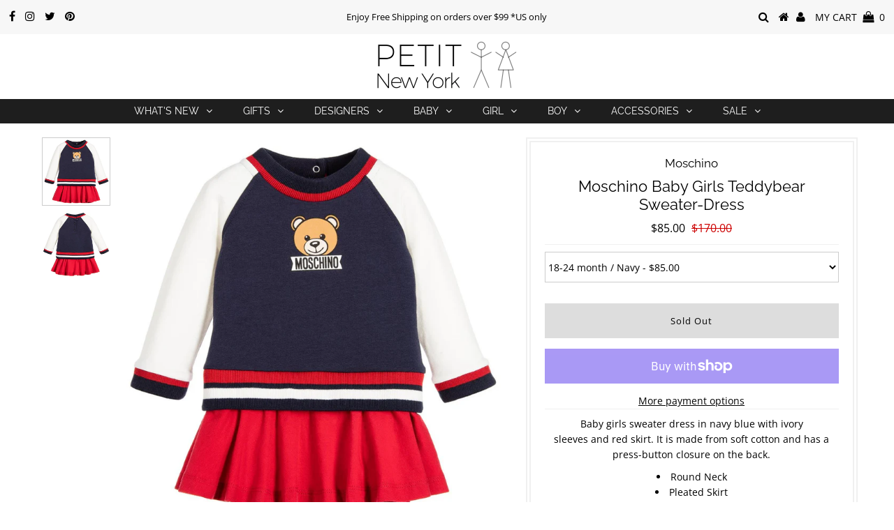

--- FILE ---
content_type: text/html; charset=utf-8
request_url: https://petitny.com/products/moschino-baby-girls-sweater-dress
body_size: 25600
content:
<!DOCTYPE html>
<!--[if lt IE 7 ]><html class="ie ie6" lang="en"> <![endif]-->
<!--[if IE 7 ]><html class="ie ie7" lang="en"> <![endif]-->
<!--[if IE 8 ]><html class="ie ie8" lang="en"> <![endif]-->
<!--[if (gte IE 9)|!(IE)]><!--><html lang="en" class="no-js"> <!--<![endif]-->
<head>
  <!-- Google Tag Manager -->
<script>(function(w,d,s,l,i){w[l]=w[l]||[];w[l].push({'gtm.start':
new Date().getTime(),event:'gtm.js'});var f=d.getElementsByTagName(s)[0],
j=d.createElement(s),dl=l!='dataLayer'?'&l='+l:'';j.async=true;j.src=
'https://www.googletagmanager.com/gtm.js?id='+i+dl;f.parentNode.insertBefore(j,f);
})(window,document,'script','dataLayer','GTM-WH5HGF8');</script>
<!-- End Google Tag Manager -->
  
<meta name="google-site-verification" content="Iv7ICUoRhKQQGAzYmoG6nL8XdE-hoj9oDP6oJvwdRQs" />
<meta name="google-site-verification" content="Iv7ICUoRhKQQGAzYmoG6nL8XdE-hoj9oDP6oJvwdRQs" />
<meta name="google-site-verification" content="ZOqlMoFyEyPTASx8lKyz5OognLfLACSE7x2apIHm7WM" />
<meta name="google-site-verification" content="Iv7ICUoRhKQQGAzYmoG6nL8XdE-hoj9oDP6oJvwdRQs" />
<meta name="google-site-verification" content="hKq9F4vXdS3ufbYTO54GlZc5KCLgzrfRvt_kvppUEls" />
<meta name="google-site-verification" content="hKq9F4vXdS3ufbYTO54GlZc5KCLgzrfRvt_kvppUEls" />
<meta name="google-site-verification" content="hKq9F4vXdS3ufbYTO54GlZc5KCLgzrfRvt_kvppUEls" />
  <meta name="p:domain_verify" content="657c32733ec649af7de782c4e31a35e1"/>
  <meta charset="utf-8" />
  

<meta property="og:type" content="product">
<meta property="og:title" content="Moschino Baby Girls Teddybear Sweater-Dress">
<meta property="og:url" content="https://petitny.com/products/moschino-baby-girls-sweater-dress">
<meta property="og:description" content="Baby girls sweater dress in navy blue with ivory sleeves and red skirt. It is made from soft cotton and has a press-button closure on the back.

Round Neck
Pleated Skirt
Moschino Teddy Logo
Press-Button Closure 
95% Cotton, 5% Elastane
">

<meta property="og:image" content="http://petitny.com/cdn/shop/products/798435434_grande.jpg?v=1489084596">
<meta property="og:image:secure_url" content="https://petitny.com/cdn/shop/products/798435434_grande.jpg?v=1489084596">

<meta property="og:image" content="http://petitny.com/cdn/shop/products/80345435_grande.jpg?v=1489084600">
<meta property="og:image:secure_url" content="https://petitny.com/cdn/shop/products/80345435_grande.jpg?v=1489084600">

<meta property="og:price:amount" content="85.00">
<meta property="og:price:currency" content="USD">

<meta property="og:site_name" content="Petit New York">



<meta name="twitter:card" content="summary">


<meta name="twitter:site" content="@petitnewyork">


<meta name="twitter:title" content="Moschino Baby Girls Teddybear Sweater-Dress">
<meta name="twitter:description" content="Baby girls sweater dress in navy blue with ivory sleeves and red skirt. It is made from soft cotton and has a press-button closure on the back.

Round Neck
Pleated Skirt
Moschino Teddy Logo
Press-Butt">
<meta name="twitter:image" content="https://petitny.com/cdn/shop/products/798435434_large.jpg?v=1489084596">
<meta name="twitter:image:width" content="480">
<meta name="twitter:image:height" content="480">

  
  <!-- Global site tag (gtag.js) - Google Analytics -->
<script async src="https://www.googletagmanager.com/gtag/js?id=UA-80874993-1"></script>
<script>
  window.dataLayer = window.dataLayer || [];
  function gtag(){dataLayer.push(arguments);}
  gtag('js', new Date());

  gtag('config', 'UA-80874993-1');
</script>

  <!-- Basic Page Needs
================================================== -->

  <title>
    Moschino Baby Girls Teddybear Sweater-Dress &ndash; Petit New York
  </title>
  
  <meta name="description" content="Baby girls sweater dress in navy blue with ivory sleeves and red skirt. It is made from soft cotton and has a press-button closure on the back. Round Neck Pleated Skirt Moschino Teddy Logo Press-Button Closure  95% Cotton, 5% Elastane" />
  
  <link rel="canonical" href="https://petitny.com/products/moschino-baby-girls-sweater-dress" />

  <!-- CSS
================================================== -->

  


































































  <link href="//petitny.com/cdn/shop/t/12/assets/stylesheet.css?v=103495926433690456831759252107" rel="stylesheet" type="text/css" media="all" />
  <link href="//petitny.com/cdn/shop/t/12/assets/queries.css?v=139278526930969987391537898782" rel="stylesheet" type="text/css" media="all" />

  <!-- JS
================================================== -->

  <script src="//ajax.googleapis.com/ajax/libs/jquery/2.2.3/jquery.min.js" type="text/javascript"></script>
  <script src="//unpkg.com/eventemitter3@latest/umd/eventemitter3.min.js" type="text/javascript"></script>
<script src="//petitny.com/cdn/shop/t/12/assets/theme.js?v=170277885506801908891752601505" type="text/javascript"></script>
  <script src="//petitny.com/cdn/shopifycloud/storefront/assets/themes_support/option_selection-b017cd28.js" type="text/javascript"></script>

  

  <!--[if lt IE 9]>
<script src="//html5shim.googlecode.com/svn/trunk/html5.js"></script>
<![endif]-->

  <meta name="viewport" content="width=device-width, initial-scale=1, maximum-scale=1">

  
    <link rel="shortcut icon" href="//petitny.com/cdn/shop/files/Petit_Logo_pic_300px_PNG_32x32.png?v=1613703851" type="image/png" />
  

  
  <script>window.performance && window.performance.mark && window.performance.mark('shopify.content_for_header.start');</script><meta name="google-site-verification" content="-jxm3fiIjvDWQ5v4htYQOA9aBU0TNQ-SIGCHy9cg_hg">
<meta name="google-site-verification" content="-jxm3fiIjvDWQ5v4htYQOA9aBU0TNQ-SIGCHy9cg_hg">
<meta name="google-site-verification" content="Yz_t1W3kN9obr4VwctvdeSv4dKi5od0Y2SUQY3k1_0E">
<meta id="shopify-digital-wallet" name="shopify-digital-wallet" content="/13072541/digital_wallets/dialog">
<meta name="shopify-checkout-api-token" content="2fa1e0f436b9cf7b49f9127f83882fc5">
<meta id="in-context-paypal-metadata" data-shop-id="13072541" data-venmo-supported="false" data-environment="production" data-locale="en_US" data-paypal-v4="true" data-currency="USD">
<link rel="alternate" type="application/json+oembed" href="https://petitny.com/products/moschino-baby-girls-sweater-dress.oembed">
<script async="async" src="/checkouts/internal/preloads.js?locale=en-US"></script>
<link rel="preconnect" href="https://shop.app" crossorigin="anonymous">
<script async="async" src="https://shop.app/checkouts/internal/preloads.js?locale=en-US&shop_id=13072541" crossorigin="anonymous"></script>
<script id="apple-pay-shop-capabilities" type="application/json">{"shopId":13072541,"countryCode":"US","currencyCode":"USD","merchantCapabilities":["supports3DS"],"merchantId":"gid:\/\/shopify\/Shop\/13072541","merchantName":"Petit New York","requiredBillingContactFields":["postalAddress","email"],"requiredShippingContactFields":["postalAddress","email"],"shippingType":"shipping","supportedNetworks":["visa","masterCard","amex","discover","elo","jcb"],"total":{"type":"pending","label":"Petit New York","amount":"1.00"},"shopifyPaymentsEnabled":true,"supportsSubscriptions":true}</script>
<script id="shopify-features" type="application/json">{"accessToken":"2fa1e0f436b9cf7b49f9127f83882fc5","betas":["rich-media-storefront-analytics"],"domain":"petitny.com","predictiveSearch":true,"shopId":13072541,"locale":"en"}</script>
<script>var Shopify = Shopify || {};
Shopify.shop = "petit-ny.myshopify.com";
Shopify.locale = "en";
Shopify.currency = {"active":"USD","rate":"1.0"};
Shopify.country = "US";
Shopify.theme = {"name":"Testament V2","id":33115766893,"schema_name":"Testament","schema_version":"6.4","theme_store_id":623,"role":"main"};
Shopify.theme.handle = "null";
Shopify.theme.style = {"id":null,"handle":null};
Shopify.cdnHost = "petitny.com/cdn";
Shopify.routes = Shopify.routes || {};
Shopify.routes.root = "/";</script>
<script type="module">!function(o){(o.Shopify=o.Shopify||{}).modules=!0}(window);</script>
<script>!function(o){function n(){var o=[];function n(){o.push(Array.prototype.slice.apply(arguments))}return n.q=o,n}var t=o.Shopify=o.Shopify||{};t.loadFeatures=n(),t.autoloadFeatures=n()}(window);</script>
<script>
  window.ShopifyPay = window.ShopifyPay || {};
  window.ShopifyPay.apiHost = "shop.app\/pay";
  window.ShopifyPay.redirectState = null;
</script>
<script id="shop-js-analytics" type="application/json">{"pageType":"product"}</script>
<script defer="defer" async type="module" src="//petitny.com/cdn/shopifycloud/shop-js/modules/v2/client.init-shop-cart-sync_C5BV16lS.en.esm.js"></script>
<script defer="defer" async type="module" src="//petitny.com/cdn/shopifycloud/shop-js/modules/v2/chunk.common_CygWptCX.esm.js"></script>
<script type="module">
  await import("//petitny.com/cdn/shopifycloud/shop-js/modules/v2/client.init-shop-cart-sync_C5BV16lS.en.esm.js");
await import("//petitny.com/cdn/shopifycloud/shop-js/modules/v2/chunk.common_CygWptCX.esm.js");

  window.Shopify.SignInWithShop?.initShopCartSync?.({"fedCMEnabled":true,"windoidEnabled":true});

</script>
<script>
  window.Shopify = window.Shopify || {};
  if (!window.Shopify.featureAssets) window.Shopify.featureAssets = {};
  window.Shopify.featureAssets['shop-js'] = {"shop-cart-sync":["modules/v2/client.shop-cart-sync_ZFArdW7E.en.esm.js","modules/v2/chunk.common_CygWptCX.esm.js"],"init-fed-cm":["modules/v2/client.init-fed-cm_CmiC4vf6.en.esm.js","modules/v2/chunk.common_CygWptCX.esm.js"],"shop-button":["modules/v2/client.shop-button_tlx5R9nI.en.esm.js","modules/v2/chunk.common_CygWptCX.esm.js"],"shop-cash-offers":["modules/v2/client.shop-cash-offers_DOA2yAJr.en.esm.js","modules/v2/chunk.common_CygWptCX.esm.js","modules/v2/chunk.modal_D71HUcav.esm.js"],"init-windoid":["modules/v2/client.init-windoid_sURxWdc1.en.esm.js","modules/v2/chunk.common_CygWptCX.esm.js"],"shop-toast-manager":["modules/v2/client.shop-toast-manager_ClPi3nE9.en.esm.js","modules/v2/chunk.common_CygWptCX.esm.js"],"init-shop-email-lookup-coordinator":["modules/v2/client.init-shop-email-lookup-coordinator_B8hsDcYM.en.esm.js","modules/v2/chunk.common_CygWptCX.esm.js"],"init-shop-cart-sync":["modules/v2/client.init-shop-cart-sync_C5BV16lS.en.esm.js","modules/v2/chunk.common_CygWptCX.esm.js"],"avatar":["modules/v2/client.avatar_BTnouDA3.en.esm.js"],"pay-button":["modules/v2/client.pay-button_FdsNuTd3.en.esm.js","modules/v2/chunk.common_CygWptCX.esm.js"],"init-customer-accounts":["modules/v2/client.init-customer-accounts_DxDtT_ad.en.esm.js","modules/v2/client.shop-login-button_C5VAVYt1.en.esm.js","modules/v2/chunk.common_CygWptCX.esm.js","modules/v2/chunk.modal_D71HUcav.esm.js"],"init-shop-for-new-customer-accounts":["modules/v2/client.init-shop-for-new-customer-accounts_ChsxoAhi.en.esm.js","modules/v2/client.shop-login-button_C5VAVYt1.en.esm.js","modules/v2/chunk.common_CygWptCX.esm.js","modules/v2/chunk.modal_D71HUcav.esm.js"],"shop-login-button":["modules/v2/client.shop-login-button_C5VAVYt1.en.esm.js","modules/v2/chunk.common_CygWptCX.esm.js","modules/v2/chunk.modal_D71HUcav.esm.js"],"init-customer-accounts-sign-up":["modules/v2/client.init-customer-accounts-sign-up_CPSyQ0Tj.en.esm.js","modules/v2/client.shop-login-button_C5VAVYt1.en.esm.js","modules/v2/chunk.common_CygWptCX.esm.js","modules/v2/chunk.modal_D71HUcav.esm.js"],"shop-follow-button":["modules/v2/client.shop-follow-button_Cva4Ekp9.en.esm.js","modules/v2/chunk.common_CygWptCX.esm.js","modules/v2/chunk.modal_D71HUcav.esm.js"],"checkout-modal":["modules/v2/client.checkout-modal_BPM8l0SH.en.esm.js","modules/v2/chunk.common_CygWptCX.esm.js","modules/v2/chunk.modal_D71HUcav.esm.js"],"lead-capture":["modules/v2/client.lead-capture_Bi8yE_yS.en.esm.js","modules/v2/chunk.common_CygWptCX.esm.js","modules/v2/chunk.modal_D71HUcav.esm.js"],"shop-login":["modules/v2/client.shop-login_D6lNrXab.en.esm.js","modules/v2/chunk.common_CygWptCX.esm.js","modules/v2/chunk.modal_D71HUcav.esm.js"],"payment-terms":["modules/v2/client.payment-terms_CZxnsJam.en.esm.js","modules/v2/chunk.common_CygWptCX.esm.js","modules/v2/chunk.modal_D71HUcav.esm.js"]};
</script>
<script>(function() {
  var isLoaded = false;
  function asyncLoad() {
    if (isLoaded) return;
    isLoaded = true;
    var urls = ["https:\/\/cdn.shopify.com\/s\/files\/1\/1307\/2541\/t\/10\/assets\/clever-adwords-remarketing.js?shop=petit-ny.myshopify.com","https:\/\/cdn.shopify.com\/s\/files\/1\/1307\/2541\/t\/10\/assets\/clever_adwords_global_tag.js?shop=petit-ny.myshopify.com"];
    for (var i = 0; i < urls.length; i++) {
      var s = document.createElement('script');
      s.type = 'text/javascript';
      s.async = true;
      s.src = urls[i];
      var x = document.getElementsByTagName('script')[0];
      x.parentNode.insertBefore(s, x);
    }
  };
  if(window.attachEvent) {
    window.attachEvent('onload', asyncLoad);
  } else {
    window.addEventListener('load', asyncLoad, false);
  }
})();</script>
<script id="__st">var __st={"a":13072541,"offset":-18000,"reqid":"3065e095-94c2-4a41-98f8-7343b3fd4576-1768669885","pageurl":"petitny.com\/products\/moschino-baby-girls-sweater-dress","u":"6b7878f684dc","p":"product","rtyp":"product","rid":7319765889};</script>
<script>window.ShopifyPaypalV4VisibilityTracking = true;</script>
<script id="captcha-bootstrap">!function(){'use strict';const t='contact',e='account',n='new_comment',o=[[t,t],['blogs',n],['comments',n],[t,'customer']],c=[[e,'customer_login'],[e,'guest_login'],[e,'recover_customer_password'],[e,'create_customer']],r=t=>t.map((([t,e])=>`form[action*='/${t}']:not([data-nocaptcha='true']) input[name='form_type'][value='${e}']`)).join(','),a=t=>()=>t?[...document.querySelectorAll(t)].map((t=>t.form)):[];function s(){const t=[...o],e=r(t);return a(e)}const i='password',u='form_key',d=['recaptcha-v3-token','g-recaptcha-response','h-captcha-response',i],f=()=>{try{return window.sessionStorage}catch{return}},m='__shopify_v',_=t=>t.elements[u];function p(t,e,n=!1){try{const o=window.sessionStorage,c=JSON.parse(o.getItem(e)),{data:r}=function(t){const{data:e,action:n}=t;return t[m]||n?{data:e,action:n}:{data:t,action:n}}(c);for(const[e,n]of Object.entries(r))t.elements[e]&&(t.elements[e].value=n);n&&o.removeItem(e)}catch(o){console.error('form repopulation failed',{error:o})}}const l='form_type',E='cptcha';function T(t){t.dataset[E]=!0}const w=window,h=w.document,L='Shopify',v='ce_forms',y='captcha';let A=!1;((t,e)=>{const n=(g='f06e6c50-85a8-45c8-87d0-21a2b65856fe',I='https://cdn.shopify.com/shopifycloud/storefront-forms-hcaptcha/ce_storefront_forms_captcha_hcaptcha.v1.5.2.iife.js',D={infoText:'Protected by hCaptcha',privacyText:'Privacy',termsText:'Terms'},(t,e,n)=>{const o=w[L][v],c=o.bindForm;if(c)return c(t,g,e,D).then(n);var r;o.q.push([[t,g,e,D],n]),r=I,A||(h.body.append(Object.assign(h.createElement('script'),{id:'captcha-provider',async:!0,src:r})),A=!0)});var g,I,D;w[L]=w[L]||{},w[L][v]=w[L][v]||{},w[L][v].q=[],w[L][y]=w[L][y]||{},w[L][y].protect=function(t,e){n(t,void 0,e),T(t)},Object.freeze(w[L][y]),function(t,e,n,w,h,L){const[v,y,A,g]=function(t,e,n){const i=e?o:[],u=t?c:[],d=[...i,...u],f=r(d),m=r(i),_=r(d.filter((([t,e])=>n.includes(e))));return[a(f),a(m),a(_),s()]}(w,h,L),I=t=>{const e=t.target;return e instanceof HTMLFormElement?e:e&&e.form},D=t=>v().includes(t);t.addEventListener('submit',(t=>{const e=I(t);if(!e)return;const n=D(e)&&!e.dataset.hcaptchaBound&&!e.dataset.recaptchaBound,o=_(e),c=g().includes(e)&&(!o||!o.value);(n||c)&&t.preventDefault(),c&&!n&&(function(t){try{if(!f())return;!function(t){const e=f();if(!e)return;const n=_(t);if(!n)return;const o=n.value;o&&e.removeItem(o)}(t);const e=Array.from(Array(32),(()=>Math.random().toString(36)[2])).join('');!function(t,e){_(t)||t.append(Object.assign(document.createElement('input'),{type:'hidden',name:u})),t.elements[u].value=e}(t,e),function(t,e){const n=f();if(!n)return;const o=[...t.querySelectorAll(`input[type='${i}']`)].map((({name:t})=>t)),c=[...d,...o],r={};for(const[a,s]of new FormData(t).entries())c.includes(a)||(r[a]=s);n.setItem(e,JSON.stringify({[m]:1,action:t.action,data:r}))}(t,e)}catch(e){console.error('failed to persist form',e)}}(e),e.submit())}));const S=(t,e)=>{t&&!t.dataset[E]&&(n(t,e.some((e=>e===t))),T(t))};for(const o of['focusin','change'])t.addEventListener(o,(t=>{const e=I(t);D(e)&&S(e,y())}));const B=e.get('form_key'),M=e.get(l),P=B&&M;t.addEventListener('DOMContentLoaded',(()=>{const t=y();if(P)for(const e of t)e.elements[l].value===M&&p(e,B);[...new Set([...A(),...v().filter((t=>'true'===t.dataset.shopifyCaptcha))])].forEach((e=>S(e,t)))}))}(h,new URLSearchParams(w.location.search),n,t,e,['guest_login'])})(!0,!0)}();</script>
<script integrity="sha256-4kQ18oKyAcykRKYeNunJcIwy7WH5gtpwJnB7kiuLZ1E=" data-source-attribution="shopify.loadfeatures" defer="defer" src="//petitny.com/cdn/shopifycloud/storefront/assets/storefront/load_feature-a0a9edcb.js" crossorigin="anonymous"></script>
<script crossorigin="anonymous" defer="defer" src="//petitny.com/cdn/shopifycloud/storefront/assets/shopify_pay/storefront-65b4c6d7.js?v=20250812"></script>
<script data-source-attribution="shopify.dynamic_checkout.dynamic.init">var Shopify=Shopify||{};Shopify.PaymentButton=Shopify.PaymentButton||{isStorefrontPortableWallets:!0,init:function(){window.Shopify.PaymentButton.init=function(){};var t=document.createElement("script");t.src="https://petitny.com/cdn/shopifycloud/portable-wallets/latest/portable-wallets.en.js",t.type="module",document.head.appendChild(t)}};
</script>
<script data-source-attribution="shopify.dynamic_checkout.buyer_consent">
  function portableWalletsHideBuyerConsent(e){var t=document.getElementById("shopify-buyer-consent"),n=document.getElementById("shopify-subscription-policy-button");t&&n&&(t.classList.add("hidden"),t.setAttribute("aria-hidden","true"),n.removeEventListener("click",e))}function portableWalletsShowBuyerConsent(e){var t=document.getElementById("shopify-buyer-consent"),n=document.getElementById("shopify-subscription-policy-button");t&&n&&(t.classList.remove("hidden"),t.removeAttribute("aria-hidden"),n.addEventListener("click",e))}window.Shopify?.PaymentButton&&(window.Shopify.PaymentButton.hideBuyerConsent=portableWalletsHideBuyerConsent,window.Shopify.PaymentButton.showBuyerConsent=portableWalletsShowBuyerConsent);
</script>
<script>
  function portableWalletsCleanup(e){e&&e.src&&console.error("Failed to load portable wallets script "+e.src);var t=document.querySelectorAll("shopify-accelerated-checkout .shopify-payment-button__skeleton, shopify-accelerated-checkout-cart .wallet-cart-button__skeleton"),e=document.getElementById("shopify-buyer-consent");for(let e=0;e<t.length;e++)t[e].remove();e&&e.remove()}function portableWalletsNotLoadedAsModule(e){e instanceof ErrorEvent&&"string"==typeof e.message&&e.message.includes("import.meta")&&"string"==typeof e.filename&&e.filename.includes("portable-wallets")&&(window.removeEventListener("error",portableWalletsNotLoadedAsModule),window.Shopify.PaymentButton.failedToLoad=e,"loading"===document.readyState?document.addEventListener("DOMContentLoaded",window.Shopify.PaymentButton.init):window.Shopify.PaymentButton.init())}window.addEventListener("error",portableWalletsNotLoadedAsModule);
</script>

<script type="module" src="https://petitny.com/cdn/shopifycloud/portable-wallets/latest/portable-wallets.en.js" onError="portableWalletsCleanup(this)" crossorigin="anonymous"></script>
<script nomodule>
  document.addEventListener("DOMContentLoaded", portableWalletsCleanup);
</script>

<link id="shopify-accelerated-checkout-styles" rel="stylesheet" media="screen" href="https://petitny.com/cdn/shopifycloud/portable-wallets/latest/accelerated-checkout-backwards-compat.css" crossorigin="anonymous">
<style id="shopify-accelerated-checkout-cart">
        #shopify-buyer-consent {
  margin-top: 1em;
  display: inline-block;
  width: 100%;
}

#shopify-buyer-consent.hidden {
  display: none;
}

#shopify-subscription-policy-button {
  background: none;
  border: none;
  padding: 0;
  text-decoration: underline;
  font-size: inherit;
  cursor: pointer;
}

#shopify-subscription-policy-button::before {
  box-shadow: none;
}

      </style>

<script>window.performance && window.performance.mark && window.performance.mark('shopify.content_for_header.end');</script>
  <script type="text/javascript">
    new WOW().init();
  </script>
  <link rel="next" href="/next"/>
  <link rel="prev" href="/prev"/>
<div id="shopify-section-filter-menu-settings" class="shopify-section"><style type="text/css">
/*  Filter Menu Color and Image Section CSS */</style>
<link href="//petitny.com/cdn/shop/t/12/assets/filter-menu.scss.css?v=120076472577211512031752601505" rel="stylesheet" type="text/css" media="all" />
<script src="//petitny.com/cdn/shop/t/12/assets/filter-menu.js?v=4706713900231624221543289967" type="text/javascript"></script>





</div>
<link href="https://monorail-edge.shopifysvc.com" rel="dns-prefetch">
<script>(function(){if ("sendBeacon" in navigator && "performance" in window) {try {var session_token_from_headers = performance.getEntriesByType('navigation')[0].serverTiming.find(x => x.name == '_s').description;} catch {var session_token_from_headers = undefined;}var session_cookie_matches = document.cookie.match(/_shopify_s=([^;]*)/);var session_token_from_cookie = session_cookie_matches && session_cookie_matches.length === 2 ? session_cookie_matches[1] : "";var session_token = session_token_from_headers || session_token_from_cookie || "";function handle_abandonment_event(e) {var entries = performance.getEntries().filter(function(entry) {return /monorail-edge.shopifysvc.com/.test(entry.name);});if (!window.abandonment_tracked && entries.length === 0) {window.abandonment_tracked = true;var currentMs = Date.now();var navigation_start = performance.timing.navigationStart;var payload = {shop_id: 13072541,url: window.location.href,navigation_start,duration: currentMs - navigation_start,session_token,page_type: "product"};window.navigator.sendBeacon("https://monorail-edge.shopifysvc.com/v1/produce", JSON.stringify({schema_id: "online_store_buyer_site_abandonment/1.1",payload: payload,metadata: {event_created_at_ms: currentMs,event_sent_at_ms: currentMs}}));}}window.addEventListener('pagehide', handle_abandonment_event);}}());</script>
<script id="web-pixels-manager-setup">(function e(e,d,r,n,o){if(void 0===o&&(o={}),!Boolean(null===(a=null===(i=window.Shopify)||void 0===i?void 0:i.analytics)||void 0===a?void 0:a.replayQueue)){var i,a;window.Shopify=window.Shopify||{};var t=window.Shopify;t.analytics=t.analytics||{};var s=t.analytics;s.replayQueue=[],s.publish=function(e,d,r){return s.replayQueue.push([e,d,r]),!0};try{self.performance.mark("wpm:start")}catch(e){}var l=function(){var e={modern:/Edge?\/(1{2}[4-9]|1[2-9]\d|[2-9]\d{2}|\d{4,})\.\d+(\.\d+|)|Firefox\/(1{2}[4-9]|1[2-9]\d|[2-9]\d{2}|\d{4,})\.\d+(\.\d+|)|Chrom(ium|e)\/(9{2}|\d{3,})\.\d+(\.\d+|)|(Maci|X1{2}).+ Version\/(15\.\d+|(1[6-9]|[2-9]\d|\d{3,})\.\d+)([,.]\d+|)( \(\w+\)|)( Mobile\/\w+|) Safari\/|Chrome.+OPR\/(9{2}|\d{3,})\.\d+\.\d+|(CPU[ +]OS|iPhone[ +]OS|CPU[ +]iPhone|CPU IPhone OS|CPU iPad OS)[ +]+(15[._]\d+|(1[6-9]|[2-9]\d|\d{3,})[._]\d+)([._]\d+|)|Android:?[ /-](13[3-9]|1[4-9]\d|[2-9]\d{2}|\d{4,})(\.\d+|)(\.\d+|)|Android.+Firefox\/(13[5-9]|1[4-9]\d|[2-9]\d{2}|\d{4,})\.\d+(\.\d+|)|Android.+Chrom(ium|e)\/(13[3-9]|1[4-9]\d|[2-9]\d{2}|\d{4,})\.\d+(\.\d+|)|SamsungBrowser\/([2-9]\d|\d{3,})\.\d+/,legacy:/Edge?\/(1[6-9]|[2-9]\d|\d{3,})\.\d+(\.\d+|)|Firefox\/(5[4-9]|[6-9]\d|\d{3,})\.\d+(\.\d+|)|Chrom(ium|e)\/(5[1-9]|[6-9]\d|\d{3,})\.\d+(\.\d+|)([\d.]+$|.*Safari\/(?![\d.]+ Edge\/[\d.]+$))|(Maci|X1{2}).+ Version\/(10\.\d+|(1[1-9]|[2-9]\d|\d{3,})\.\d+)([,.]\d+|)( \(\w+\)|)( Mobile\/\w+|) Safari\/|Chrome.+OPR\/(3[89]|[4-9]\d|\d{3,})\.\d+\.\d+|(CPU[ +]OS|iPhone[ +]OS|CPU[ +]iPhone|CPU IPhone OS|CPU iPad OS)[ +]+(10[._]\d+|(1[1-9]|[2-9]\d|\d{3,})[._]\d+)([._]\d+|)|Android:?[ /-](13[3-9]|1[4-9]\d|[2-9]\d{2}|\d{4,})(\.\d+|)(\.\d+|)|Mobile Safari.+OPR\/([89]\d|\d{3,})\.\d+\.\d+|Android.+Firefox\/(13[5-9]|1[4-9]\d|[2-9]\d{2}|\d{4,})\.\d+(\.\d+|)|Android.+Chrom(ium|e)\/(13[3-9]|1[4-9]\d|[2-9]\d{2}|\d{4,})\.\d+(\.\d+|)|Android.+(UC? ?Browser|UCWEB|U3)[ /]?(15\.([5-9]|\d{2,})|(1[6-9]|[2-9]\d|\d{3,})\.\d+)\.\d+|SamsungBrowser\/(5\.\d+|([6-9]|\d{2,})\.\d+)|Android.+MQ{2}Browser\/(14(\.(9|\d{2,})|)|(1[5-9]|[2-9]\d|\d{3,})(\.\d+|))(\.\d+|)|K[Aa][Ii]OS\/(3\.\d+|([4-9]|\d{2,})\.\d+)(\.\d+|)/},d=e.modern,r=e.legacy,n=navigator.userAgent;return n.match(d)?"modern":n.match(r)?"legacy":"unknown"}(),u="modern"===l?"modern":"legacy",c=(null!=n?n:{modern:"",legacy:""})[u],f=function(e){return[e.baseUrl,"/wpm","/b",e.hashVersion,"modern"===e.buildTarget?"m":"l",".js"].join("")}({baseUrl:d,hashVersion:r,buildTarget:u}),m=function(e){var d=e.version,r=e.bundleTarget,n=e.surface,o=e.pageUrl,i=e.monorailEndpoint;return{emit:function(e){var a=e.status,t=e.errorMsg,s=(new Date).getTime(),l=JSON.stringify({metadata:{event_sent_at_ms:s},events:[{schema_id:"web_pixels_manager_load/3.1",payload:{version:d,bundle_target:r,page_url:o,status:a,surface:n,error_msg:t},metadata:{event_created_at_ms:s}}]});if(!i)return console&&console.warn&&console.warn("[Web Pixels Manager] No Monorail endpoint provided, skipping logging."),!1;try{return self.navigator.sendBeacon.bind(self.navigator)(i,l)}catch(e){}var u=new XMLHttpRequest;try{return u.open("POST",i,!0),u.setRequestHeader("Content-Type","text/plain"),u.send(l),!0}catch(e){return console&&console.warn&&console.warn("[Web Pixels Manager] Got an unhandled error while logging to Monorail."),!1}}}}({version:r,bundleTarget:l,surface:e.surface,pageUrl:self.location.href,monorailEndpoint:e.monorailEndpoint});try{o.browserTarget=l,function(e){var d=e.src,r=e.async,n=void 0===r||r,o=e.onload,i=e.onerror,a=e.sri,t=e.scriptDataAttributes,s=void 0===t?{}:t,l=document.createElement("script"),u=document.querySelector("head"),c=document.querySelector("body");if(l.async=n,l.src=d,a&&(l.integrity=a,l.crossOrigin="anonymous"),s)for(var f in s)if(Object.prototype.hasOwnProperty.call(s,f))try{l.dataset[f]=s[f]}catch(e){}if(o&&l.addEventListener("load",o),i&&l.addEventListener("error",i),u)u.appendChild(l);else{if(!c)throw new Error("Did not find a head or body element to append the script");c.appendChild(l)}}({src:f,async:!0,onload:function(){if(!function(){var e,d;return Boolean(null===(d=null===(e=window.Shopify)||void 0===e?void 0:e.analytics)||void 0===d?void 0:d.initialized)}()){var d=window.webPixelsManager.init(e)||void 0;if(d){var r=window.Shopify.analytics;r.replayQueue.forEach((function(e){var r=e[0],n=e[1],o=e[2];d.publishCustomEvent(r,n,o)})),r.replayQueue=[],r.publish=d.publishCustomEvent,r.visitor=d.visitor,r.initialized=!0}}},onerror:function(){return m.emit({status:"failed",errorMsg:"".concat(f," has failed to load")})},sri:function(e){var d=/^sha384-[A-Za-z0-9+/=]+$/;return"string"==typeof e&&d.test(e)}(c)?c:"",scriptDataAttributes:o}),m.emit({status:"loading"})}catch(e){m.emit({status:"failed",errorMsg:(null==e?void 0:e.message)||"Unknown error"})}}})({shopId: 13072541,storefrontBaseUrl: "https://petitny.com",extensionsBaseUrl: "https://extensions.shopifycdn.com/cdn/shopifycloud/web-pixels-manager",monorailEndpoint: "https://monorail-edge.shopifysvc.com/unstable/produce_batch",surface: "storefront-renderer",enabledBetaFlags: ["2dca8a86"],webPixelsConfigList: [{"id":"863437095","configuration":"{\"config\":\"{\\\"pixel_id\\\":\\\"GT-KV6X8Q9\\\",\\\"target_country\\\":\\\"US\\\",\\\"gtag_events\\\":[{\\\"type\\\":\\\"purchase\\\",\\\"action_label\\\":\\\"MC-ZCGE5MQX2R\\\"},{\\\"type\\\":\\\"page_view\\\",\\\"action_label\\\":\\\"MC-ZCGE5MQX2R\\\"},{\\\"type\\\":\\\"view_item\\\",\\\"action_label\\\":\\\"MC-ZCGE5MQX2R\\\"}],\\\"enable_monitoring_mode\\\":false}\"}","eventPayloadVersion":"v1","runtimeContext":"OPEN","scriptVersion":"b2a88bafab3e21179ed38636efcd8a93","type":"APP","apiClientId":1780363,"privacyPurposes":[],"dataSharingAdjustments":{"protectedCustomerApprovalScopes":["read_customer_address","read_customer_email","read_customer_name","read_customer_personal_data","read_customer_phone"]}},{"id":"254837031","configuration":"{\"pixel_id\":\"542606935938285\",\"pixel_type\":\"facebook_pixel\",\"metaapp_system_user_token\":\"-\"}","eventPayloadVersion":"v1","runtimeContext":"OPEN","scriptVersion":"ca16bc87fe92b6042fbaa3acc2fbdaa6","type":"APP","apiClientId":2329312,"privacyPurposes":["ANALYTICS","MARKETING","SALE_OF_DATA"],"dataSharingAdjustments":{"protectedCustomerApprovalScopes":["read_customer_address","read_customer_email","read_customer_name","read_customer_personal_data","read_customer_phone"]}},{"id":"137756967","eventPayloadVersion":"v1","runtimeContext":"LAX","scriptVersion":"1","type":"CUSTOM","privacyPurposes":["MARKETING"],"name":"Meta pixel (migrated)"},{"id":"145654055","eventPayloadVersion":"v1","runtimeContext":"LAX","scriptVersion":"1","type":"CUSTOM","privacyPurposes":["ANALYTICS"],"name":"Google Analytics tag (migrated)"},{"id":"shopify-app-pixel","configuration":"{}","eventPayloadVersion":"v1","runtimeContext":"STRICT","scriptVersion":"0450","apiClientId":"shopify-pixel","type":"APP","privacyPurposes":["ANALYTICS","MARKETING"]},{"id":"shopify-custom-pixel","eventPayloadVersion":"v1","runtimeContext":"LAX","scriptVersion":"0450","apiClientId":"shopify-pixel","type":"CUSTOM","privacyPurposes":["ANALYTICS","MARKETING"]}],isMerchantRequest: false,initData: {"shop":{"name":"Petit New York","paymentSettings":{"currencyCode":"USD"},"myshopifyDomain":"petit-ny.myshopify.com","countryCode":"US","storefrontUrl":"https:\/\/petitny.com"},"customer":null,"cart":null,"checkout":null,"productVariants":[{"price":{"amount":85.0,"currencyCode":"USD"},"product":{"title":"Moschino Baby Girls Teddybear Sweater-Dress","vendor":"Moschino","id":"7319765889","untranslatedTitle":"Moschino Baby Girls Teddybear Sweater-Dress","url":"\/products\/moschino-baby-girls-sweater-dress","type":"Baby Dresses"},"id":"23049843585","image":{"src":"\/\/petitny.com\/cdn\/shop\/products\/798435434.jpg?v=1489084596"},"sku":"MGV01V E061Q 40016 MLT 18-24M","title":"18-24 month \/ Navy","untranslatedTitle":"18-24 month \/ Navy"},{"price":{"amount":85.0,"currencyCode":"USD"},"product":{"title":"Moschino Baby Girls Teddybear Sweater-Dress","vendor":"Moschino","id":"7319765889","untranslatedTitle":"Moschino Baby Girls Teddybear Sweater-Dress","url":"\/products\/moschino-baby-girls-sweater-dress","type":"Baby Dresses"},"id":"23049843649","image":{"src":"\/\/petitny.com\/cdn\/shop\/products\/798435434.jpg?v=1489084596"},"sku":"MGV01V E061Q 40016 MLT 2Y","title":"2 year \/ Navy","untranslatedTitle":"2 year \/ Navy"},{"price":{"amount":85.0,"currencyCode":"USD"},"product":{"title":"Moschino Baby Girls Teddybear Sweater-Dress","vendor":"Moschino","id":"7319765889","untranslatedTitle":"Moschino Baby Girls Teddybear Sweater-Dress","url":"\/products\/moschino-baby-girls-sweater-dress","type":"Baby Dresses"},"id":"23049843713","image":{"src":"\/\/petitny.com\/cdn\/shop\/products\/798435434.jpg?v=1489084596"},"sku":"MGV01V E061Q 40016 MLT 3Y","title":"3 year \/ Navy","untranslatedTitle":"3 year \/ Navy"}],"purchasingCompany":null},},"https://petitny.com/cdn","fcfee988w5aeb613cpc8e4bc33m6693e112",{"modern":"","legacy":""},{"shopId":"13072541","storefrontBaseUrl":"https:\/\/petitny.com","extensionBaseUrl":"https:\/\/extensions.shopifycdn.com\/cdn\/shopifycloud\/web-pixels-manager","surface":"storefront-renderer","enabledBetaFlags":"[\"2dca8a86\"]","isMerchantRequest":"false","hashVersion":"fcfee988w5aeb613cpc8e4bc33m6693e112","publish":"custom","events":"[[\"page_viewed\",{}],[\"product_viewed\",{\"productVariant\":{\"price\":{\"amount\":85.0,\"currencyCode\":\"USD\"},\"product\":{\"title\":\"Moschino Baby Girls Teddybear Sweater-Dress\",\"vendor\":\"Moschino\",\"id\":\"7319765889\",\"untranslatedTitle\":\"Moschino Baby Girls Teddybear Sweater-Dress\",\"url\":\"\/products\/moschino-baby-girls-sweater-dress\",\"type\":\"Baby Dresses\"},\"id\":\"23049843585\",\"image\":{\"src\":\"\/\/petitny.com\/cdn\/shop\/products\/798435434.jpg?v=1489084596\"},\"sku\":\"MGV01V E061Q 40016 MLT 18-24M\",\"title\":\"18-24 month \/ Navy\",\"untranslatedTitle\":\"18-24 month \/ Navy\"}}]]"});</script><script>
  window.ShopifyAnalytics = window.ShopifyAnalytics || {};
  window.ShopifyAnalytics.meta = window.ShopifyAnalytics.meta || {};
  window.ShopifyAnalytics.meta.currency = 'USD';
  var meta = {"product":{"id":7319765889,"gid":"gid:\/\/shopify\/Product\/7319765889","vendor":"Moschino","type":"Baby Dresses","handle":"moschino-baby-girls-sweater-dress","variants":[{"id":23049843585,"price":8500,"name":"Moschino Baby Girls Teddybear Sweater-Dress - 18-24 month \/ Navy","public_title":"18-24 month \/ Navy","sku":"MGV01V E061Q 40016 MLT 18-24M"},{"id":23049843649,"price":8500,"name":"Moschino Baby Girls Teddybear Sweater-Dress - 2 year \/ Navy","public_title":"2 year \/ Navy","sku":"MGV01V E061Q 40016 MLT 2Y"},{"id":23049843713,"price":8500,"name":"Moschino Baby Girls Teddybear Sweater-Dress - 3 year \/ Navy","public_title":"3 year \/ Navy","sku":"MGV01V E061Q 40016 MLT 3Y"}],"remote":false},"page":{"pageType":"product","resourceType":"product","resourceId":7319765889,"requestId":"3065e095-94c2-4a41-98f8-7343b3fd4576-1768669885"}};
  for (var attr in meta) {
    window.ShopifyAnalytics.meta[attr] = meta[attr];
  }
</script>
<script class="analytics">
  (function () {
    var customDocumentWrite = function(content) {
      var jquery = null;

      if (window.jQuery) {
        jquery = window.jQuery;
      } else if (window.Checkout && window.Checkout.$) {
        jquery = window.Checkout.$;
      }

      if (jquery) {
        jquery('body').append(content);
      }
    };

    var hasLoggedConversion = function(token) {
      if (token) {
        return document.cookie.indexOf('loggedConversion=' + token) !== -1;
      }
      return false;
    }

    var setCookieIfConversion = function(token) {
      if (token) {
        var twoMonthsFromNow = new Date(Date.now());
        twoMonthsFromNow.setMonth(twoMonthsFromNow.getMonth() + 2);

        document.cookie = 'loggedConversion=' + token + '; expires=' + twoMonthsFromNow;
      }
    }

    var trekkie = window.ShopifyAnalytics.lib = window.trekkie = window.trekkie || [];
    if (trekkie.integrations) {
      return;
    }
    trekkie.methods = [
      'identify',
      'page',
      'ready',
      'track',
      'trackForm',
      'trackLink'
    ];
    trekkie.factory = function(method) {
      return function() {
        var args = Array.prototype.slice.call(arguments);
        args.unshift(method);
        trekkie.push(args);
        return trekkie;
      };
    };
    for (var i = 0; i < trekkie.methods.length; i++) {
      var key = trekkie.methods[i];
      trekkie[key] = trekkie.factory(key);
    }
    trekkie.load = function(config) {
      trekkie.config = config || {};
      trekkie.config.initialDocumentCookie = document.cookie;
      var first = document.getElementsByTagName('script')[0];
      var script = document.createElement('script');
      script.type = 'text/javascript';
      script.onerror = function(e) {
        var scriptFallback = document.createElement('script');
        scriptFallback.type = 'text/javascript';
        scriptFallback.onerror = function(error) {
                var Monorail = {
      produce: function produce(monorailDomain, schemaId, payload) {
        var currentMs = new Date().getTime();
        var event = {
          schema_id: schemaId,
          payload: payload,
          metadata: {
            event_created_at_ms: currentMs,
            event_sent_at_ms: currentMs
          }
        };
        return Monorail.sendRequest("https://" + monorailDomain + "/v1/produce", JSON.stringify(event));
      },
      sendRequest: function sendRequest(endpointUrl, payload) {
        // Try the sendBeacon API
        if (window && window.navigator && typeof window.navigator.sendBeacon === 'function' && typeof window.Blob === 'function' && !Monorail.isIos12()) {
          var blobData = new window.Blob([payload], {
            type: 'text/plain'
          });

          if (window.navigator.sendBeacon(endpointUrl, blobData)) {
            return true;
          } // sendBeacon was not successful

        } // XHR beacon

        var xhr = new XMLHttpRequest();

        try {
          xhr.open('POST', endpointUrl);
          xhr.setRequestHeader('Content-Type', 'text/plain');
          xhr.send(payload);
        } catch (e) {
          console.log(e);
        }

        return false;
      },
      isIos12: function isIos12() {
        return window.navigator.userAgent.lastIndexOf('iPhone; CPU iPhone OS 12_') !== -1 || window.navigator.userAgent.lastIndexOf('iPad; CPU OS 12_') !== -1;
      }
    };
    Monorail.produce('monorail-edge.shopifysvc.com',
      'trekkie_storefront_load_errors/1.1',
      {shop_id: 13072541,
      theme_id: 33115766893,
      app_name: "storefront",
      context_url: window.location.href,
      source_url: "//petitny.com/cdn/s/trekkie.storefront.cd680fe47e6c39ca5d5df5f0a32d569bc48c0f27.min.js"});

        };
        scriptFallback.async = true;
        scriptFallback.src = '//petitny.com/cdn/s/trekkie.storefront.cd680fe47e6c39ca5d5df5f0a32d569bc48c0f27.min.js';
        first.parentNode.insertBefore(scriptFallback, first);
      };
      script.async = true;
      script.src = '//petitny.com/cdn/s/trekkie.storefront.cd680fe47e6c39ca5d5df5f0a32d569bc48c0f27.min.js';
      first.parentNode.insertBefore(script, first);
    };
    trekkie.load(
      {"Trekkie":{"appName":"storefront","development":false,"defaultAttributes":{"shopId":13072541,"isMerchantRequest":null,"themeId":33115766893,"themeCityHash":"13277415570809779948","contentLanguage":"en","currency":"USD","eventMetadataId":"8cbcb48c-b8eb-46e2-8e17-7f8122774725"},"isServerSideCookieWritingEnabled":true,"monorailRegion":"shop_domain","enabledBetaFlags":["65f19447"]},"Session Attribution":{},"S2S":{"facebookCapiEnabled":true,"source":"trekkie-storefront-renderer","apiClientId":580111}}
    );

    var loaded = false;
    trekkie.ready(function() {
      if (loaded) return;
      loaded = true;

      window.ShopifyAnalytics.lib = window.trekkie;

      var originalDocumentWrite = document.write;
      document.write = customDocumentWrite;
      try { window.ShopifyAnalytics.merchantGoogleAnalytics.call(this); } catch(error) {};
      document.write = originalDocumentWrite;

      window.ShopifyAnalytics.lib.page(null,{"pageType":"product","resourceType":"product","resourceId":7319765889,"requestId":"3065e095-94c2-4a41-98f8-7343b3fd4576-1768669885","shopifyEmitted":true});

      var match = window.location.pathname.match(/checkouts\/(.+)\/(thank_you|post_purchase)/)
      var token = match? match[1]: undefined;
      if (!hasLoggedConversion(token)) {
        setCookieIfConversion(token);
        window.ShopifyAnalytics.lib.track("Viewed Product",{"currency":"USD","variantId":23049843585,"productId":7319765889,"productGid":"gid:\/\/shopify\/Product\/7319765889","name":"Moschino Baby Girls Teddybear Sweater-Dress - 18-24 month \/ Navy","price":"85.00","sku":"MGV01V E061Q 40016 MLT 18-24M","brand":"Moschino","variant":"18-24 month \/ Navy","category":"Baby Dresses","nonInteraction":true,"remote":false},undefined,undefined,{"shopifyEmitted":true});
      window.ShopifyAnalytics.lib.track("monorail:\/\/trekkie_storefront_viewed_product\/1.1",{"currency":"USD","variantId":23049843585,"productId":7319765889,"productGid":"gid:\/\/shopify\/Product\/7319765889","name":"Moschino Baby Girls Teddybear Sweater-Dress - 18-24 month \/ Navy","price":"85.00","sku":"MGV01V E061Q 40016 MLT 18-24M","brand":"Moschino","variant":"18-24 month \/ Navy","category":"Baby Dresses","nonInteraction":true,"remote":false,"referer":"https:\/\/petitny.com\/products\/moschino-baby-girls-sweater-dress"});
      }
    });


        var eventsListenerScript = document.createElement('script');
        eventsListenerScript.async = true;
        eventsListenerScript.src = "//petitny.com/cdn/shopifycloud/storefront/assets/shop_events_listener-3da45d37.js";
        document.getElementsByTagName('head')[0].appendChild(eventsListenerScript);

})();</script>
  <script>
  if (!window.ga || (window.ga && typeof window.ga !== 'function')) {
    window.ga = function ga() {
      (window.ga.q = window.ga.q || []).push(arguments);
      if (window.Shopify && window.Shopify.analytics && typeof window.Shopify.analytics.publish === 'function') {
        window.Shopify.analytics.publish("ga_stub_called", {}, {sendTo: "google_osp_migration"});
      }
      console.error("Shopify's Google Analytics stub called with:", Array.from(arguments), "\nSee https://help.shopify.com/manual/promoting-marketing/pixels/pixel-migration#google for more information.");
    };
    if (window.Shopify && window.Shopify.analytics && typeof window.Shopify.analytics.publish === 'function') {
      window.Shopify.analytics.publish("ga_stub_initialized", {}, {sendTo: "google_osp_migration"});
    }
  }
</script>
<script
  defer
  src="https://petitny.com/cdn/shopifycloud/perf-kit/shopify-perf-kit-3.0.4.min.js"
  data-application="storefront-renderer"
  data-shop-id="13072541"
  data-render-region="gcp-us-central1"
  data-page-type="product"
  data-theme-instance-id="33115766893"
  data-theme-name="Testament"
  data-theme-version="6.4"
  data-monorail-region="shop_domain"
  data-resource-timing-sampling-rate="10"
  data-shs="true"
  data-shs-beacon="true"
  data-shs-export-with-fetch="true"
  data-shs-logs-sample-rate="1"
  data-shs-beacon-endpoint="https://petitny.com/api/collect"
></script>
</head>
<body class="gridlock product">

  <!-- Google Tag Manager (noscript) -->
<noscript><iframe src="https://www.googletagmanager.com/ns.html?id=GTM-WH5HGF8"
height="0" width="0" style="display:none;visibility:hidden"></iframe></noscript>
<!-- End Google Tag Manager (noscript) -->
  
<main id="panel">
  <div class="page-wrap">
    <div id="shopify-section-header" class="shopify-section"><div class="header-section" data-section-id="header" data-section-type="header-section">
  <header>
    
    <div class="gridlock-fluid">
      <div class="row">
        
        <div class="row" id="upper-content">
          <ul id="social-icons" class="desktop-4 tablet-6 mobile-3">
            <li><a href="https://www.fb.com/petitnewyork" target="_blank"><i class="fa fa-facebook fa-2x" aria-hidden="true"></i></a></li>
            <li><a href="//instagram.com/petitnewyork" target="_blank"><i class="fa fa-instagram fa-2x" aria-hidden="true"></i></a></li>
            <li><a href="https://www.twitter.com/petitnewyork" target="_blank"><i class="fa fa-twitter fa-2x" aria-hidden="true"></i></a></li>
            <li><a href="https://www.pinterest.com/petitnewyork" target="_blank"><i class="fa fa-pinterest fa-2x" aria-hidden="true"></i></a></li>
            
            
            
            
            
          </ul><div id="hello" class="desktop-4 tablet-6 mobile-3"><a href="/pages/delivery-returns">
                  Enjoy Free Shipping on orders over $99 *US only
                </a></div><ul id="cart" class="desktop-4  tablet-6 mobile-3">
            <li class="mm-trigger">
              <i class="fa fa-bars" aria-hidden="true"></i> MENU
            </li>
            <li class="seeks">
              <form action="/search" method="get" id="searchbox">
                <input type="text" name="q" class="search-input" id="q" placeholder="Search" />
                
                <input type="hidden" name="type" value="product">
                
              </form>
              <a href="#" class="search-icon"><i class="fa fa-search fa-2x" aria-hidden="true"></i></a>
            </li>
            <li><a href="https://petitny.com"><i class="fa fa-home fa-2x" aria-hidden="true"></i></a>
            
            
            <li class="cust"><a href="/account/login"><i class="fa fa-user fa-2x" aria-hidden="true"></i></a></li>
            
            
            
            <li><a class="my-cart-link" href="/cart">MY CART&nbsp; <i class="fa fa-shopping-bag fa-2x" aria-hidden="true"></i>&nbsp; <span id="item_count">0</span></a></li>
          </ul>
        </div>
        
      </div>
    </div>
    
  </header>
  <div class="header-wrapper">
    <div class="row">
      <div id="logo" class="desktop-12 tablet-6 mobile-3">
        
<a href="/">
          <img src="//petitny.com/cdn/shop/files/Petit_New_York_Logo_NOV_2018_2x_for_web_800x.png?v=1613703048" alt="Petit New York" itemprop="logo">
        </a>
        
      </div>
    </div>
    <div class="clear"></div>
    <nav>
      <ul id="main-nav" class="row">
      	
        
        


<li class="dropdown has_sub_menu" aria-haspopup="true" aria-expanded="false"><a href="/collections/new" title="">What's New</a>
  <ul class="submenu">
    
    
    <li><a href="/collections/new-collections-baby">Baby</a></li>
    

    
    
    <li><a href="/collections/new-collections-girls">Girl</a></li>
    

    
    
    <li><a href="/collections/new-collections-boys">Boy</a></li>
    

    
  </ul>
</li>


        
        


<li class="dropdown has_sub_menu" aria-haspopup="true" aria-expanded="false"><a href="/collections/baby-gift-sets" title="">Gifts</a>
  <ul class="submenu">
    
    
    <li><a href="/collections/gifts">Baby</a></li>
    

    
    
    <li><a href="/collections/boys-gifts">Boy</a></li>
    

    
    
    <li><a href="/collections/girls-gifts">Girl</a></li>
    

    
    
    <li><a href="/products/gift-card">GIFT CARDS</a></li>
    

    
  </ul>
</li>


        
        


<li class="dropdown has_sub_menu" aria-haspopup="true" aria-expanded="false"><a href="/" title="">Designers</a>
  <ul class="submenu">
    
    
    <li><a href="/collections/armani">Armani Junior</a></li>
    

    
    
    <li><a href="/collections/balmain">Balmain Paris</a></li>
    

    
    
    <li><a href="/collections/hugo-boss">Boss Hugo Boss</a></li>
    

    
    
    <li><a href="/collections/roberto-cavalli">Cavalli Junior [Roberto]</a></li>
    

    
    
    <li><a href="/collections/chloe">Chloé</a></li>
    

    
    
    <li><a href="/collections/dsquared2">Dsquared2</a></li>
    

    
    
    <li><a href="/collections/eleven-paris">Eleven Paris [Little]</a></li>
    

    
    
    <li><a href="/collections/emilio-pucci">Emilio Pucci</a></li>
    

    
    
    <li><a href="/collections/fendi">Fendi</a></li>
    

    
    
    <li><a href="/collections/junior-gaultier">Gaultier [Junior]</a></li>
    

    
    
    <li><a href="/collections/ikks">IKKS Junior</a></li>
    

    
    
    <li><a href="/collections/karl-lagerfeld">Karl Lagerfeld Kids</a></li>
    

    
    
    <li><a href="/collections/kenzo">Kenzo Paris</a></li>
    

    
    
    <li><a href="/collections/lanvin">Lanvin</a></li>
    

    
    
    <li><a href="/collections/marc-jacobs">Marc Jacobs [Little]</a></li>
    

    
    
    <li><a href="/collections/marni">Marni</a></li>
    

    
    
    <li><a href="/collections/moschino">Moschino Kids</a></li>
    

    
    
    <li><a href="/collections/paul-smith">Paul Smith Junior</a></li>
    

    
    
    <li><a href="/collections/petit-bateau">Petit Bateau</a></li>
    

    
    
    <li><a href="/collections/scotch-soda">Scotch & Soda [Shrunk]</a></li>
    

    
    
    <li><a href="/collections/sonia-rykiel">Sonia Rykiel Enfant</a></li>
    

    
    
    <li><a href="/collections/stella-mccartney">Stella McCartney Kids</a></li>
    

    
    
    <li><a href="/collections/versace">Versace [Young]</a></li>
    

    
    
    <li><a href="/collections/zadig-voltaire">Zadig & Voltaire Kids</a></li>
    

    
  </ul>
</li>


        
        


<li class="dropdown has_sub_menu" aria-haspopup="true" aria-expanded="false"><a href="/collections/all-baby" title="">Baby</a>
  <ul class="submenu">
    
    
    <li><a href="/collections/baby-accessories">Accessories</a></li>
    

    
    
    <li><a href="/collections/baby-gift-sets">Gift Sets</a></li>
    

    
    
    <li><a href="/collections/rompers-onesies">Rompers, Onesies, Babygrows</a></li>
    

    
    
    <li><a href="/collections/sets-suits">Sets & Suits</a></li>
    

    
    
    <li><a href="/collections/baby-tops">Tops</a></li>
    

    
    
    <li><a href="/collections/baby-bottoms">Bottoms</a></li>
    

    
    
    <li><a href="/collections/baby-dresses">Dresses</a></li>
    

    
    
    <li><a href="/collections/baby-sweaters-sweatshirts">Sweaters & Sweatshirts</a></li>
    

    
    
    <li><a href="/collections/baby-jackets-coats">Jackets & Coats</a></li>
    

    
    
    <li><a href="/collections/baby-shoes">Shoes</a></li>
    

    
    
    <li><a href="/collections/baby-underwear-socks-tights">Underwear - Socks - Tights</a></li>
    

    
    
    <li><a href="/collections/baby-hats-scarves-gloves">Hats - Scarves - Gloves</a></li>
    

    
    
    <li><a href="/collections/baby-diaper-bags">Diaper Bags</a></li>
    

    
  </ul>
</li>


        
        


<li class="dropdown has_sub_menu" aria-haspopup="true" aria-expanded="false"><a href="/collections/all-girls" title="">Girl</a>
  <ul class="submenu">
    
    
    <li><a href="/collections/girls-tops">Tops</a></li>
    

    
    
    <li><a href="/collections/girls-sweaters-sweatshirts">Sweaters & Sweatshirts</a></li>
    

    
    
    <li><a href="/collections/girls-dresses">Dresses</a></li>
    

    
    
    <li><a href="/collections/girls-pants">Pants</a></li>
    

    
    
    <li><a href="/collections/girls-shorts">Shorts</a></li>
    

    
    
    <li><a href="/collections/girls-skirts">Skirts</a></li>
    

    
    
    <li><a href="/collections/girls-leggings">Leggings</a></li>
    

    
    
    <li><a href="/collections/girls-shoes">Shoes</a></li>
    

    
    
    <li><a href="/collections/girls-jackets-coats">Jackets & Coats</a></li>
    

    
    
    <li><a href="/collections/girls-swimwear">Swimwear</a></li>
    

    
    
    <li><a href="/collections/girls-underwear-socks-tights">Underwear - Socks - Tights</a></li>
    

    
    
    <li><a href="/collections/girls-hats-scarfs-gloves">Hats - Scarfs - Gloves</a></li>
    

    
    
    <li><a href="/">T-shirts</a></li>
    

    
  </ul>
</li>


        
        


<li class="dropdown has_sub_menu" aria-haspopup="true" aria-expanded="false"><a href="/collections/all-boys" title="">Boy</a>
  <ul class="submenu">
    
    
    <li><a href="/collections/boys-tops">Tops</a></li>
    

    
    
    <li><a href="/collections/boys-sweaters-sweatshirts">Sweaters & Sweatshirts</a></li>
    

    
    
    <li><a href="/collections/boys-t-shirts">T-shirts</a></li>
    

    
    
    <li><a href="/collections/boys-polo-shirts">Polo Shirts</a></li>
    

    
    
    <li><a href="/collections/boys-suits-blazers">Suits - Blazers - Jackets</a></li>
    

    
    
    <li><a href="/collections/boys-shirts">Shirts - Button-Downs - Linen</a></li>
    

    
    
    <li><a href="/collections/boys-sets">Sets - Tracksuits - Gifts</a></li>
    

    
    
    <li><a href="/collections/boys-pants">Pants</a></li>
    

    
    
    <li><a href="/collections/boys-shorts">Shorts</a></li>
    

    
    
    <li><a href="/collections/boys-shoes">Shoes</a></li>
    

    
    
    <li><a href="/collections/boys-jackets-coats">Jackets & Coats</a></li>
    

    
    
    <li><a href="/collections/boys-underwear-socks">Underwear & Socks</a></li>
    

    
    
    <li><a href="/collections/boys-swimwear">Swimwear</a></li>
    

    
    
    <li><a href="/collections/boys-hats-scarves-gloves">Hats - Scarves - Gloves</a></li>
    

    
  </ul>
</li>


        
        


<li class="dropdown has_sub_menu" aria-haspopup="true" aria-expanded="false"><a href="/collections/accessories" title="">Accessories</a>
  <ul class="submenu">
    
    
    <li><a href="/collections/baby-accessories">Baby</a></li>
    

    
    
    <li><a href="/collections/boys-accessories">Boy</a></li>
    

    
    
    <li><a href="/collections/girls-accessories">Girls</a></li>
    

    
  </ul>
</li>


        
        


<li class="dropdown has_sub_menu" aria-haspopup="true" aria-expanded="false"><a href="/collections/sale" title="">Sale</a>
  <ul class="submenu">
    
    
    <li><a href="/collections/baby-sale">Baby</a></li>
    

    
    
    <li><a href="/collections/girl-sale-1/Sale">Girl</a></li>
    

    
    
    <li><a href="/collections/boy-sale/Sale">Boy</a></li>
    

    
  </ul>
</li>


        
      </ul>
    </nav>
    
    <div class="clear header-spacer"></div>
    
  </div>
  <style>
    
    @media screen and ( min-width: 740px ) {
      #logo img { max-width: 200px; }
    }
    

    #hello { font-size: 13px; }

    
    @media screen and (min-width: 740px ) {
      ul#cart li.mm-trigger { display: none; }
    }
    
    ul#main-nav li {
      line-height: 35px;
    }
    ul#main-nav li ul.submenu {
      top: 35px;
    }
    ul.megamenu {
      top: 35px;
    }
    nav {
      border-top: 0px solid #d2d2d2;
      border-bottom: 0px solid #d2d2d2;
    }
  </style>
</div>


</div>
    

    <div class="content-wrapper">
      
        <div id="content" class="row">
          
            
          
          <div id="shopify-section-product-template" class="shopify-section">
<div itemscope itemtype="http://schema.org/Product" id="product-7319765889" class="product-section" data-section-id="product-template" data-section-type="product-section">

  <meta itemprop="url" content="https://petitny.com/products/moschino-baby-girls-sweater-dress">
  <meta itemprop="image" content="//petitny.com/cdn/shop/products/798435434_grande.jpg?v=1489084596">

  <div class="product-top">

    
    
      <!-- For Mobile -->
      <div id="mobile-product" class="mobile-3">
        <div class="mobile-gallery"><ul class="slides">
             
               

               

               <li id="slide" class="product-slide slide_image flex-active-slide" data-image-id="15179096321">
                <img class="slideshow__image slideshow__image-- lazyload lazyload-fade"
                  src="//petitny.com/cdn/shop/products/798435434_300x.jpg?v=1489084596"
                  data-src="//petitny.com/cdn/shop/products/798435434_{width}x.jpg?v=1489084596"
                  data-sizes="auto"
                  data-zoom-src="//petitny.com/cdn/shop/products/798435434_{width}x.jpg?v=1489084596"
                  alt="Moschino Baby Girls Sweater/Dress Baby Dresses Moschino [Petit_New_York]">
                  <noscript>
                    <img src="//petitny.com/cdn/shop/products/798435434_800x.jpg?v=1489084596" alt="Moschino Baby Girls Sweater/Dress Baby Dresses Moschino [Petit_New_York]">
                  </noscript>
               </li>
             
               

               

               <li id="slide" class="product-slide slide_image " data-image-id="15179096641">
                <img class="slideshow__image slideshow__image-- lazyload lazyload-fade"
                  src="//petitny.com/cdn/shop/products/80345435_300x.jpg?v=1489084600"
                  data-src="//petitny.com/cdn/shop/products/80345435_{width}x.jpg?v=1489084600"
                  data-sizes="auto"
                  data-zoom-src="//petitny.com/cdn/shop/products/80345435_{width}x.jpg?v=1489084600"
                  alt="Moschino Baby Girls Sweater/Dress Baby Dresses Moschino [Petit_New_York]">
                  <noscript>
                    <img src="//petitny.com/cdn/shop/products/798435434_800x.jpg?v=1489084596" alt="Moschino Baby Girls Sweater/Dress Baby Dresses Moschino [Petit_New_York]">
                  </noscript>
               </li>
             
            </ul></div>
      </div>
    

    <div class="product-photos desktop-7 tablet-3 mobile-hide" data-product-gallery>






<div class="product-main-images desktop-10 tablet-5 mobile-hide">
  <div class="product-image-container" style="padding-bottom: 100.0%;" >
    
      
      

      <div class="product-main-image selected" data-image-id="15179096321">
        <a class="product-fancybox" rel="product-images"  href="//petitny.com/cdn/shop/products/798435434_2400x.jpg?v=1489084596">
          <img id="7319765889" class="product__image lazyload lazyload-fade"
            src="//petitny.com/cdn/shop/products/798435434_300x.jpg?v=1489084596"
            data-src="//petitny.com/cdn/shop/products/798435434_{width}x.jpg?v=1489084596"
            data-sizes="auto"
            data-zoom-src="//petitny.com/cdn/shop/products/798435434_2400x.jpg?v=1489084596"
            alt="Moschino Baby Girls Sweater/Dress Baby Dresses Moschino [Petit_New_York]">
        </a>
        <noscript>
          <img id="7319765889" class="product-main-image" src="//petitny.com/cdn/shop/products/798435434_800x.jpg?v=1489084596" alt='Moschino Baby Girls Sweater/Dress Baby Dresses Moschino [Petit_New_York]'/>
        </noscript>
      </div>
    
      
      

      <div class="product-main-image " data-image-id="15179096641">
        <a class="product-fancybox" rel="product-images"  href="//petitny.com/cdn/shop/products/80345435_2400x.jpg?v=1489084600">
          <img id="7319765889" class="product__image lazyload lazyload-fade"
            src="//petitny.com/cdn/shop/products/80345435_300x.jpg?v=1489084600"
            data-src="//petitny.com/cdn/shop/products/80345435_{width}x.jpg?v=1489084600"
            data-sizes="auto"
            data-zoom-src="//petitny.com/cdn/shop/products/80345435_2400x.jpg?v=1489084600"
            alt="Moschino Baby Girls Sweater/Dress Baby Dresses Moschino [Petit_New_York]">
        </a>
        <noscript>
          <img id="7319765889" class="product-main-image" src="//petitny.com/cdn/shop/products/798435434_800x.jpg?v=1489084596" alt='Moschino Baby Girls Sweater/Dress Baby Dresses Moschino [Petit_New_York]'/>
        </noscript>
      </div>
    
  </div>
</div>


  <div id="thumbnail-gallery" class="product-thumbnails desktop-2 tablet-1 mobile-hide">
    
      
        

        <div class="product-thumbnail slide selected" data-image-id="15179096321">
          <a href="#" data-image="//petitny.com/cdn/shop/products/798435434_100x.jpg?v=1489084596" data-zoom-src="//petitny.com/cdn/shop/products/798435434_{width}x.jpg?v=1489084596">
            <img class="lazyload lazyload-fade"
              src="//petitny.com/cdn/shop/products/798435434_100x.jpg?v=1489084596"
              data-src="//petitny.com/cdn/shop/products/798435434_{width}x.jpg?v=1489084596"
              data-sizes="auto"
              data-image-id="15179096321"
              alt="Moschino Baby Girls Sweater/Dress Baby Dresses Moschino [Petit_New_York]">
          </a>

          <noscript>
            <img class="product-thumbnail" src="//petitny.com/cdn/shop/products/798435434_100x.jpg?v=1489084596" alt="Moschino Baby Girls Sweater/Dress Baby Dresses Moschino [Petit_New_York]" />
          </noscript>
        </div>
      
        

        <div class="product-thumbnail slide " data-image-id="15179096641">
          <a href="#" data-image="//petitny.com/cdn/shop/products/80345435_100x.jpg?v=1489084600" data-zoom-src="//petitny.com/cdn/shop/products/80345435_{width}x.jpg?v=1489084600">
            <img class="lazyload lazyload-fade"
              src="//petitny.com/cdn/shop/products/80345435_100x.jpg?v=1489084600"
              data-src="//petitny.com/cdn/shop/products/80345435_{width}x.jpg?v=1489084600"
              data-sizes="auto"
              data-image-id="15179096641"
              alt="Moschino Baby Girls Sweater/Dress Baby Dresses Moschino [Petit_New_York]">
          </a>

          <noscript>
            <img class="product-thumbnail" src="//petitny.com/cdn/shop/products/80345435_100x.jpg?v=1489084600" alt="Moschino Baby Girls Sweater/Dress Baby Dresses Moschino [Petit_New_York]" />
          </noscript>
        </div>
      
    
  </div>


</div>

    <div id="product-right" class="desktop-5 tablet-3 mobile-3">
      <div id="product-description">
        
          <h3>Moschino</h3>
        
        <h1 itemprop="name">Moschino Baby Girls Teddybear Sweater-Dress</h1>
        
    	  <div itemprop="offers" itemscope itemtype="http://schema.org/Offer">
          <meta itemprop="priceCurrency" content="USD">
          <link itemprop="availability" href="http://schema.org/OutOfStock">

          
          



<form method="post" action="/cart/add" id="AddToCartForm" accept-charset="UTF-8" class="product_form" enctype="multipart/form-data" data-product-form="
            { &quot;money_format&quot;: &quot;${{amount}}&quot;,
              &quot;enable_history&quot;: true,
              &quot;currency_switcher_enabled&quot;: false,
              &quot;sold_out&quot;: &quot;Sold Out&quot;,
              &quot;button&quot;: &quot;Add to Cart&quot;,
              &quot;unavailable&quot;: &quot;Unavailable&quot;
            }
          "><input type="hidden" name="form_type" value="product" /><input type="hidden" name="utf8" value="✓" />
  <script class="product-json" type="application/json">
    {"id":7319765889,"title":"Moschino Baby Girls Teddybear Sweater-Dress","handle":"moschino-baby-girls-sweater-dress","description":"\u003cp\u003eBaby girls sweater dress in navy blue with ivory sleeves and red skirt. It is made from soft cotton and has a press-button closure on the back.\u003c\/p\u003e\n\u003cul\u003e\n\u003cli\u003eRound Neck\u003c\/li\u003e\n\u003cli\u003ePleated Skirt\u003c\/li\u003e\n\u003cli\u003eMoschino Teddy Logo\u003c\/li\u003e\n\u003cli\u003ePress-Button Closure \u003c\/li\u003e\n\u003cli\u003e95% Cotton, 5% Elastane\u003c\/li\u003e\n\u003c\/ul\u003e","published_at":"2016-08-07T18:41:00-04:00","created_at":"2016-08-07T22:34:00-04:00","vendor":"Moschino","type":"Baby Dresses","tags":["18 month","24 month","3 year","75-100","baby-dresses","baby-girls","Blue","cf-color-navy","cf-size-18-24-month","cf-size-2-year","cf-size-3-year","cf-type-baby-dresses","Fall16","Gift","Ivory","moschino","Navy","Red","Sale","Sweatshirt","Warm","White"],"price":8500,"price_min":8500,"price_max":8500,"available":false,"price_varies":false,"compare_at_price":17000,"compare_at_price_min":17000,"compare_at_price_max":17000,"compare_at_price_varies":false,"variants":[{"id":23049843585,"title":"18-24 month \/ Navy","option1":"18-24 month","option2":"Navy","option3":null,"sku":"MGV01V E061Q 40016 MLT 18-24M","requires_shipping":true,"taxable":false,"featured_image":null,"available":false,"name":"Moschino Baby Girls Teddybear Sweater-Dress - 18-24 month \/ Navy","public_title":"18-24 month \/ Navy","options":["18-24 month","Navy"],"price":8500,"weight":0,"compare_at_price":17000,"inventory_quantity":0,"inventory_management":"shopify","inventory_policy":"deny","barcode":"","requires_selling_plan":false,"selling_plan_allocations":[]},{"id":23049843649,"title":"2 year \/ Navy","option1":"2 year","option2":"Navy","option3":null,"sku":"MGV01V E061Q 40016 MLT 2Y","requires_shipping":true,"taxable":false,"featured_image":null,"available":false,"name":"Moschino Baby Girls Teddybear Sweater-Dress - 2 year \/ Navy","public_title":"2 year \/ Navy","options":["2 year","Navy"],"price":8500,"weight":0,"compare_at_price":17000,"inventory_quantity":0,"inventory_management":"shopify","inventory_policy":"deny","barcode":"","requires_selling_plan":false,"selling_plan_allocations":[]},{"id":23049843713,"title":"3 year \/ Navy","option1":"3 year","option2":"Navy","option3":null,"sku":"MGV01V E061Q 40016 MLT 3Y","requires_shipping":true,"taxable":false,"featured_image":null,"available":false,"name":"Moschino Baby Girls Teddybear Sweater-Dress - 3 year \/ Navy","public_title":"3 year \/ Navy","options":["3 year","Navy"],"price":8500,"weight":0,"compare_at_price":17000,"inventory_quantity":0,"inventory_management":"shopify","inventory_policy":"deny","barcode":"","requires_selling_plan":false,"selling_plan_allocations":[]}],"images":["\/\/petitny.com\/cdn\/shop\/products\/798435434.jpg?v=1489084596","\/\/petitny.com\/cdn\/shop\/products\/80345435.jpg?v=1489084600"],"featured_image":"\/\/petitny.com\/cdn\/shop\/products\/798435434.jpg?v=1489084596","options":["Size","Color"],"media":[{"alt":"Moschino Baby Girls Sweater\/Dress Baby Dresses Moschino [Petit_New_York]","id":50952274029,"position":1,"preview_image":{"aspect_ratio":1.0,"height":1000,"width":1000,"src":"\/\/petitny.com\/cdn\/shop\/products\/798435434.jpg?v=1489084596"},"aspect_ratio":1.0,"height":1000,"media_type":"image","src":"\/\/petitny.com\/cdn\/shop\/products\/798435434.jpg?v=1489084596","width":1000},{"alt":"Moschino Baby Girls Sweater\/Dress Baby Dresses Moschino [Petit_New_York]","id":50952306797,"position":2,"preview_image":{"aspect_ratio":1.0,"height":1000,"width":1000,"src":"\/\/petitny.com\/cdn\/shop\/products\/80345435.jpg?v=1489084600"},"aspect_ratio":1.0,"height":1000,"media_type":"image","src":"\/\/petitny.com\/cdn\/shop\/products\/80345435.jpg?v=1489084600","width":1000}],"requires_selling_plan":false,"selling_plan_groups":[],"content":"\u003cp\u003eBaby girls sweater dress in navy blue with ivory sleeves and red skirt. It is made from soft cotton and has a press-button closure on the back.\u003c\/p\u003e\n\u003cul\u003e\n\u003cli\u003eRound Neck\u003c\/li\u003e\n\u003cli\u003ePleated Skirt\u003c\/li\u003e\n\u003cli\u003eMoschino Teddy Logo\u003c\/li\u003e\n\u003cli\u003ePress-Button Closure \u003c\/li\u003e\n\u003cli\u003e95% Cotton, 5% Elastane\u003c\/li\u003e\n\u003c\/ul\u003e"}
  </script><p id="product-price">
    <span class="product-price" itemprop="price">
      <span class="money">$85.00</span>
    </span>
    
      <span class="was">
        <span class="money">$170.00</span>
      </span>
    
  </p><div class="clear"></div>

  
    <div class="select" >
      <select id="product-select-7319765889" name='id'>
        
          <option value="23049843585" selected="selected">
            18-24 month / Navy - $85.00
          </option>
        
          <option value="23049843649" >
            2 year / Navy - $85.00
          </option>
        
          <option value="23049843713" >
            3 year / Navy - $85.00
          </option>
        
      </select>
    </div>
    
  


  
  <div class="product-add">
    
    <input id="addToCart" type="submit" name="button" class="add clearfix AddtoCart  secondary-button" value="Sold Out" disabled />
    
     <div data-shopify="payment-button" class="shopify-payment-button"> <shopify-accelerated-checkout recommended="{&quot;supports_subs&quot;:true,&quot;supports_def_opts&quot;:false,&quot;name&quot;:&quot;shop_pay&quot;,&quot;wallet_params&quot;:{&quot;shopId&quot;:13072541,&quot;merchantName&quot;:&quot;Petit New York&quot;,&quot;personalized&quot;:true}}" fallback="{&quot;supports_subs&quot;:true,&quot;supports_def_opts&quot;:true,&quot;name&quot;:&quot;buy_it_now&quot;,&quot;wallet_params&quot;:{}}" access-token="2fa1e0f436b9cf7b49f9127f83882fc5" buyer-country="US" buyer-locale="en" buyer-currency="USD" variant-params="[{&quot;id&quot;:23049843585,&quot;requiresShipping&quot;:true},{&quot;id&quot;:23049843649,&quot;requiresShipping&quot;:true},{&quot;id&quot;:23049843713,&quot;requiresShipping&quot;:true}]" shop-id="13072541" enabled-flags="[&quot;ae0f5bf6&quot;]" disabled > <div class="shopify-payment-button__button" role="button" disabled aria-hidden="true" style="background-color: transparent; border: none"> <div class="shopify-payment-button__skeleton">&nbsp;</div> </div> <div class="shopify-payment-button__more-options shopify-payment-button__skeleton" role="button" disabled aria-hidden="true">&nbsp;</div> </shopify-accelerated-checkout> <small id="shopify-buyer-consent" class="hidden" aria-hidden="true" data-consent-type="subscription"> This item is a recurring or deferred purchase. By continuing, I agree to the <span id="shopify-subscription-policy-button">cancellation policy</span> and authorize you to charge my payment method at the prices, frequency and dates listed on this page until my order is fulfilled or I cancel, if permitted. </small> </div>
    
  </div>

<input type="hidden" name="product-id" value="7319765889" /><input type="hidden" name="section-id" value="product-template" /></form>


           
            
            <div class="rte" itemprop="description"><p>Baby girls sweater dress in navy blue with ivory sleeves and red skirt. It is made from soft cotton and has a press-button closure on the back.</p>
<ul>
<li>Round Neck</li>
<li>Pleated Skirt</li>
<li>Moschino Teddy Logo</li>
<li>Press-Button Closure </li>
<li>95% Cotton, 5% Elastane</li>
</ul></div>
            
          
          </div>
          <div class="desc"><div class="share-icons">
  <a title="Share on Facebook" href="//www.facebook.com/sharer.php?u=https://petitny.com/products/moschino-baby-girls-sweater-dress" class="facebook" target="_blank"><i class="fa fa-facebook fa-2x" aria-hidden="true"></i></a>
  <a title="Share on Twitter"  href="//twitter.com/home?status=https://petitny.com/products/moschino-baby-girls-sweater-dress via @https://www.twitter.com/petitnewyork" title="Share on Twitter" target="_blank" class="twitter"><i class="fa fa-twitter fa-2x" aria-hidden="true"></i></a>

    
  
  
  <a title="Share on Pinterest" target="blank" href="//pinterest.com/pin/create/button/?url=https://petitny.com/products/moschino-baby-girls-sweater-dress&amp;media=http://petitny.com/cdn/shop/products/798435434_1024x1024.jpg?v=1489084596" title="Pin This Product" class="pinterest"><i class="fa fa-pinterest fa-2x" aria-hidden="true"></i></a>
  
</div>

          </div>
      </div>

       
        <ul id="popups">
          
          
          
          
            <li class="last">
              <a href="#pop-four" class="fancybox">Contact us</a>
            </li>
          
        </ul>
        
        
        
        
          <div id="pop-four" style="display: none"><form method="post" action="/contact#contact_form" id="contact_form" accept-charset="UTF-8" class="contact-form"><input type="hidden" name="form_type" value="contact" /><input type="hidden" name="utf8" value="✓" />
<div id="contactFormWrapper">
    <p>
      <label>Name</label>
      <input type="text" id="contactFormName" name="contact[name]" placeholder="Name" />
    </p>

    <p>
      <label>Email</label>
      <input type="email" id="contactFormEmail" name="contact[email]" placeholder="Email" />
    </p>

    <p>
      <label>Phone Number</label>
      <input type="text" id="contactFormTelephone" name="contact[phone]" placeholder="Phone Number" />
    </p> 

    <p>
      <label>Message</label>
      <textarea rows="15" cols="90" id="contactFormMessage" name="contact[body]" placeholder="Message"></textarea>
    </p>
    <p>
      <input type="submit" id="contactFormSubmit" class="secondary button" value="Send" />
    </p> 
</div>

<div class="clear"></div>






</form>      

<div class="clear"></div></div>
        
      
    </div></div>

   
    
    <div class="clear"></div>
    
    <div class="clear"></div>
  
</div>
<style>
  #product-right {
    background: #fff;
    padding: 20px;
    border: 7px double #f0f0f0;
  }
  
    .product-main-images {
      float: right !important;
    }
  
  @media screen and ( min-width: 741px ) {
    
  }
  
  
  
    .product-top .zoom-box {
      left: 48%;
    }
  
</style>

</div>
        </div>
      
    </div>
  </div>
  <div id="shopify-section-footer" class="shopify-section"><div class="footer-section" data-section-id="footer" data-section-type="footer-section">

  <div class="row">
    <div id="bottom-logo" class="desktop-12 tablet-6 mobile-3"><a href="/">
          <img src="//petitny.com/cdn/shop/files/Petit_New_York_Logo_NOV_2018_2x_for_web_800x.png?v=1613703048" alt="Petit New York">
        </a>
    </div>
  </div>
  <style>
    @media screen and ( min-width: 740px ) {
    #bottom-logo img { max-width: 150px; }
    }
  </style>


<footer>
  <div id="footer-wrapper">
    <div id="footer" class="row">
    
      
        
          <div class="desktop-3 tablet-3 mobile-3">
            <h4>Explore</h4>
            <ul >
              
                <li><a href="/collections/new" title="">What's New</a></li>
              
                <li><a href="/collections/sale" title="">SALE</a></li>
              
                <li><a href="/collections/accessories" title="">Accessories</a></li>
              
                <li><a href="/collections/gifts" title="">Gifts</a></li>
              
                <li><a href="/collections/all-baby" title="">Baby</a></li>
              
                <li><a href="/collections/all-girls" title="">Girl</a></li>
              
                <li><a href="/collections/all-boys" title="">Boy</a></li>
              
            </ul>
          </div>
        
      
        
          <div class="desktop-3 tablet-3 mobile-3">
            <h4>Customer Care</h4>
            <ul >
              
                <li><a href="/pages/delivery-returns" title="">Delivery & Returns</a></li>
              
                <li><a href="/pages/contact-us" title="">Contact Us</a></li>
              
                <li><a href="/pages/size-guide" title="">Size Guide</a></li>
              
                <li><a href="/products/gift-card" title="">Gift Cards</a></li>
              
            </ul>
          </div>
        
      
        
          <div class="desktop-3 tablet-3 mobile-3">
            <h4>About Petit</h4>
            <ul >
              
                <li><a href="/pages/about-petit" title="">Our Story</a></li>
              
                <li><a href="/pages/press" title="">Press</a></li>
              
                <li><a href="/pages/terms-conditions" title="">Terms & Conditions</a></li>
              
                <li><a href="/pages/privacy-policy" title="">Privacy Policy</a></li>
              
            </ul>
          </div>
        
      
        
          <div class="desktop-3 tablet-3 mobile-3">
            <h4>Connect</h4>
            <p>Join our mailing list for updates</p>
            <div id="footer_signup">
              <p></p>
                <form method="post" action="/contact#contact_form" id="contact_form" accept-charset="UTF-8" class="contact-form"><input type="hidden" name="form_type" value="customer" /><input type="hidden" name="utf8" value="✓" />
                
                
                <input type="hidden" name="contact[tags]" value="prospect, password page">
                <input type="email" name="contact[email]" id="footer-EMAIL" placeholder="Enter Email Address">
                <input type="submit" id="footer-subscribe" value="Join">
                
                </form>
            </div>
          </div>
        
      
      <div class="clear"></div>
      <ul id="footer-icons" class="desktop-12 tablet-6 mobile-3">
          <li><a href="https://www.fb.com/petitnewyork" target="_blank"><i class="fa fa-facebook fa-2x" aria-hidden="true"></i></a></li>
          <li><a href="//instagram.com/petitnewyork" target="_blank"><i class="fa fa-instagram fa-2x" aria-hidden="true"></i></a></li>
          <li><a href="https://www.twitter.com/petitnewyork" target="_blank"><i class="fa fa-twitter fa-2x" aria-hidden="true"></i></a></li>
          <li><a href="https://www.pinterest.com/petitnewyork" target="_blank"><i class="fa fa-pinterest fa-2x" aria-hidden="true"></i></a></li>
          
          
          
          
          
      </ul>
      <div class="clear"></div>
      <div class="credit desktop-12 tablet-6 mobile-3">
        <div id="payment">
          
            
              <svg class="payment-icon" xmlns="http://www.w3.org/2000/svg" role="img" viewBox="0 0 38 24" width="38" height="24" aria-labelledby="pi-amazon"><title id="pi-amazon">Amazon</title><path d="M35 0H3C1.3 0 0 1.3 0 3v18c0 1.7 1.4 3 3 3h32c1.7 0 3-1.3 3-3V3c0-1.7-1.4-3-3-3z" fill="#000" fill-rule="nonzero" opacity=".07"/><path d="M35 1c1.1 0 2 .9 2 2v18c0 1.1-.9 2-2 2H3c-1.1 0-2-.9-2-2V3c0-1.1.9-2 2-2h32" fill="#FFF" fill-rule="nonzero"/><path d="M25.26 16.23c-1.697 1.48-4.157 2.27-6.275 2.27-2.97 0-5.644-1.3-7.666-3.463-.16-.17-.018-.402.173-.27 2.183 1.504 4.882 2.408 7.67 2.408 1.88 0 3.95-.46 5.85-1.416.288-.145.53.222.248.47v.001zm.706-.957c-.216-.328-1.434-.155-1.98-.078-.167.024-.193-.148-.043-.27.97-.81 2.562-.576 2.748-.305.187.272-.047 2.16-.96 3.063-.14.138-.272.064-.21-.12.205-.604.664-1.96.446-2.29h-.001z" fill="#F90" fill-rule="nonzero"/><path d="M21.814 15.291c-.574-.498-.676-.73-.993-1.205-.947 1.012-1.618 1.315-2.85 1.315-1.453 0-2.587-.938-2.587-2.818 0-1.467.762-2.467 1.844-2.955.94-.433 2.25-.51 3.25-.628v-.235c0-.43.033-.94-.208-1.31-.212-.333-.616-.47-.97-.47-.66 0-1.25.353-1.392 1.085-.03.163-.144.323-.3.33l-1.677-.187c-.14-.033-.296-.153-.257-.38.386-2.125 2.223-2.766 3.867-2.766.84 0 1.94.234 2.604.9.842.82.762 1.918.762 3.11v2.818c0 .847.335 1.22.65 1.676.113.164.138.36-.003.482-.353.308-.98.88-1.326 1.2a.367.367 0 0 1-.414.038zm-1.659-2.533c.34-.626.323-1.214.323-1.918v-.392c-1.25 0-2.57.28-2.57 1.82 0 .782.386 1.31 1.05 1.31.487 0 .922-.312 1.197-.82z" fill="#221F1F"/></svg>

            
              <svg class="payment-icon" xmlns="http://www.w3.org/2000/svg" role="img" aria-labelledby="pi-american_express" viewBox="0 0 38 24" width="38" height="24"><title id="pi-american_express">American Express</title><path fill="#000" d="M35 0H3C1.3 0 0 1.3 0 3v18c0 1.7 1.4 3 3 3h32c1.7 0 3-1.3 3-3V3c0-1.7-1.4-3-3-3Z" opacity=".07"/><path fill="#006FCF" d="M35 1c1.1 0 2 .9 2 2v18c0 1.1-.9 2-2 2H3c-1.1 0-2-.9-2-2V3c0-1.1.9-2 2-2h32Z"/><path fill="#FFF" d="M22.012 19.936v-8.421L37 11.528v2.326l-1.732 1.852L37 17.573v2.375h-2.766l-1.47-1.622-1.46 1.628-9.292-.02Z"/><path fill="#006FCF" d="M23.013 19.012v-6.57h5.572v1.513h-3.768v1.028h3.678v1.488h-3.678v1.01h3.768v1.531h-5.572Z"/><path fill="#006FCF" d="m28.557 19.012 3.083-3.289-3.083-3.282h2.386l1.884 2.083 1.89-2.082H37v.051l-3.017 3.23L37 18.92v.093h-2.307l-1.917-2.103-1.898 2.104h-2.321Z"/><path fill="#FFF" d="M22.71 4.04h3.614l1.269 2.881V4.04h4.46l.77 2.159.771-2.159H37v8.421H19l3.71-8.421Z"/><path fill="#006FCF" d="m23.395 4.955-2.916 6.566h2l.55-1.315h2.98l.55 1.315h2.05l-2.904-6.566h-2.31Zm.25 3.777.875-2.09.873 2.09h-1.748Z"/><path fill="#006FCF" d="M28.581 11.52V4.953l2.811.01L32.84 9l1.456-4.046H37v6.565l-1.74.016v-4.51l-1.644 4.494h-1.59L30.35 7.01v4.51h-1.768Z"/></svg>

            
              <svg class="payment-icon" version="1.1" xmlns="http://www.w3.org/2000/svg" role="img" x="0" y="0" width="38" height="24" viewBox="0 0 165.521 105.965" xml:space="preserve" aria-labelledby="pi-apple_pay"><title id="pi-apple_pay">Apple Pay</title><path fill="#000" d="M150.698 0H14.823c-.566 0-1.133 0-1.698.003-.477.004-.953.009-1.43.022-1.039.028-2.087.09-3.113.274a10.51 10.51 0 0 0-2.958.975 9.932 9.932 0 0 0-4.35 4.35 10.463 10.463 0 0 0-.975 2.96C.113 9.611.052 10.658.024 11.696a70.22 70.22 0 0 0-.022 1.43C0 13.69 0 14.256 0 14.823v76.318c0 .567 0 1.132.002 1.699.003.476.009.953.022 1.43.028 1.036.09 2.084.275 3.11a10.46 10.46 0 0 0 .974 2.96 9.897 9.897 0 0 0 1.83 2.52 9.874 9.874 0 0 0 2.52 1.83c.947.483 1.917.79 2.96.977 1.025.183 2.073.245 3.112.273.477.011.953.017 1.43.02.565.004 1.132.004 1.698.004h135.875c.565 0 1.132 0 1.697-.004.476-.002.952-.009 1.431-.02 1.037-.028 2.085-.09 3.113-.273a10.478 10.478 0 0 0 2.958-.977 9.955 9.955 0 0 0 4.35-4.35c.483-.947.789-1.917.974-2.96.186-1.026.246-2.074.274-3.11.013-.477.02-.954.022-1.43.004-.567.004-1.132.004-1.699V14.824c0-.567 0-1.133-.004-1.699a63.067 63.067 0 0 0-.022-1.429c-.028-1.038-.088-2.085-.274-3.112a10.4 10.4 0 0 0-.974-2.96 9.94 9.94 0 0 0-4.35-4.35A10.52 10.52 0 0 0 156.939.3c-1.028-.185-2.076-.246-3.113-.274a71.417 71.417 0 0 0-1.431-.022C151.83 0 151.263 0 150.698 0z" /><path fill="#FFF" d="M150.698 3.532l1.672.003c.452.003.905.008 1.36.02.793.022 1.719.065 2.583.22.75.135 1.38.34 1.984.648a6.392 6.392 0 0 1 2.804 2.807c.306.6.51 1.226.645 1.983.154.854.197 1.783.218 2.58.013.45.019.9.02 1.36.005.557.005 1.113.005 1.671v76.318c0 .558 0 1.114-.004 1.682-.002.45-.008.9-.02 1.35-.022.796-.065 1.725-.221 2.589a6.855 6.855 0 0 1-.645 1.975 6.397 6.397 0 0 1-2.808 2.807c-.6.306-1.228.511-1.971.645-.881.157-1.847.2-2.574.22-.457.01-.912.017-1.379.019-.555.004-1.113.004-1.669.004H14.801c-.55 0-1.1 0-1.66-.004a74.993 74.993 0 0 1-1.35-.018c-.744-.02-1.71-.064-2.584-.22a6.938 6.938 0 0 1-1.986-.65 6.337 6.337 0 0 1-1.622-1.18 6.355 6.355 0 0 1-1.178-1.623 6.935 6.935 0 0 1-.646-1.985c-.156-.863-.2-1.788-.22-2.578a66.088 66.088 0 0 1-.02-1.355l-.003-1.327V14.474l.002-1.325a66.7 66.7 0 0 1 .02-1.357c.022-.792.065-1.717.222-2.587a6.924 6.924 0 0 1 .646-1.981c.304-.598.7-1.144 1.18-1.623a6.386 6.386 0 0 1 1.624-1.18 6.96 6.96 0 0 1 1.98-.646c.865-.155 1.792-.198 2.586-.22.452-.012.905-.017 1.354-.02l1.677-.003h135.875" /><g><g><path fill="#000" d="M43.508 35.77c1.404-1.755 2.356-4.112 2.105-6.52-2.054.102-4.56 1.355-6.012 3.112-1.303 1.504-2.456 3.959-2.156 6.266 2.306.2 4.61-1.152 6.063-2.858" /><path fill="#000" d="M45.587 39.079c-3.35-.2-6.196 1.9-7.795 1.9-1.6 0-4.049-1.8-6.698-1.751-3.447.05-6.645 2-8.395 5.1-3.598 6.2-.95 15.4 2.55 20.45 1.699 2.5 3.747 5.25 6.445 5.151 2.55-.1 3.549-1.65 6.647-1.65 3.097 0 3.997 1.65 6.696 1.6 2.798-.05 4.548-2.5 6.247-5 1.95-2.85 2.747-5.6 2.797-5.75-.05-.05-5.396-2.101-5.446-8.251-.05-5.15 4.198-7.6 4.398-7.751-2.399-3.548-6.147-3.948-7.447-4.048" /></g><g><path fill="#000" d="M78.973 32.11c7.278 0 12.347 5.017 12.347 12.321 0 7.33-5.173 12.373-12.529 12.373h-8.058V69.62h-5.822V32.11h14.062zm-8.24 19.807h6.68c5.07 0 7.954-2.729 7.954-7.46 0-4.73-2.885-7.434-7.928-7.434h-6.706v14.894z" /><path fill="#000" d="M92.764 61.847c0-4.809 3.665-7.564 10.423-7.98l7.252-.442v-2.08c0-3.04-2.001-4.704-5.562-4.704-2.938 0-5.07 1.507-5.51 3.82h-5.252c.157-4.86 4.731-8.395 10.918-8.395 6.654 0 10.995 3.483 10.995 8.89v18.663h-5.38v-4.497h-.13c-1.534 2.937-4.914 4.782-8.579 4.782-5.406 0-9.175-3.222-9.175-8.057zm17.675-2.417v-2.106l-6.472.416c-3.64.234-5.536 1.585-5.536 3.95 0 2.288 1.975 3.77 5.068 3.77 3.95 0 6.94-2.522 6.94-6.03z" /><path fill="#000" d="M120.975 79.652v-4.496c.364.051 1.247.103 1.715.103 2.573 0 4.029-1.09 4.913-3.899l.52-1.663-9.852-27.293h6.082l6.863 22.146h.13l6.862-22.146h5.927l-10.216 28.67c-2.34 6.577-5.017 8.735-10.683 8.735-.442 0-1.872-.052-2.261-.157z" /></g></g></svg>

            
              <svg class="payment-icon" viewBox="0 0 38 24" xmlns="http://www.w3.org/2000/svg" role="img" width="38" height="24" aria-labelledby="pi-diners_club"><title id="pi-diners_club">Diners Club</title><path opacity=".07" d="M35 0H3C1.3 0 0 1.3 0 3v18c0 1.7 1.4 3 3 3h32c1.7 0 3-1.3 3-3V3c0-1.7-1.4-3-3-3z"/><path fill="#fff" d="M35 1c1.1 0 2 .9 2 2v18c0 1.1-.9 2-2 2H3c-1.1 0-2-.9-2-2V3c0-1.1.9-2 2-2h32"/><path d="M12 12v3.7c0 .3-.2.3-.5.2-1.9-.8-3-3.3-2.3-5.4.4-1.1 1.2-2 2.3-2.4.4-.2.5-.1.5.2V12zm2 0V8.3c0-.3 0-.3.3-.2 2.1.8 3.2 3.3 2.4 5.4-.4 1.1-1.2 2-2.3 2.4-.4.2-.4.1-.4-.2V12zm7.2-7H13c3.8 0 6.8 3.1 6.8 7s-3 7-6.8 7h8.2c3.8 0 6.8-3.1 6.8-7s-3-7-6.8-7z" fill="#3086C8"/></svg>
            
              <svg class="payment-icon" viewBox="0 0 38 24" width="38" height="24" role="img" aria-labelledby="pi-discover" fill="none" xmlns="http://www.w3.org/2000/svg"><title id="pi-discover">Discover</title><path fill="#000" opacity=".07" d="M35 0H3C1.3 0 0 1.3 0 3v18c0 1.7 1.4 3 3 3h32c1.7 0 3-1.3 3-3V3c0-1.7-1.4-3-3-3z"/><path d="M35 1c1.1 0 2 .9 2 2v18c0 1.1-.9 2-2 2H3c-1.1 0-2-.9-2-2V3c0-1.1.9-2 2-2h32z" fill="#fff"/><path d="M3.57 7.16H2v5.5h1.57c.83 0 1.43-.2 1.96-.63.63-.52 1-1.3 1-2.11-.01-1.63-1.22-2.76-2.96-2.76zm1.26 4.14c-.34.3-.77.44-1.47.44h-.29V8.1h.29c.69 0 1.11.12 1.47.44.37.33.59.84.59 1.37 0 .53-.22 1.06-.59 1.39zm2.19-4.14h1.07v5.5H7.02v-5.5zm3.69 2.11c-.64-.24-.83-.4-.83-.69 0-.35.34-.61.8-.61.32 0 .59.13.86.45l.56-.73c-.46-.4-1.01-.61-1.62-.61-.97 0-1.72.68-1.72 1.58 0 .76.35 1.15 1.35 1.51.42.15.63.25.74.31.21.14.32.34.32.57 0 .45-.35.78-.83.78-.51 0-.92-.26-1.17-.73l-.69.67c.49.73 1.09 1.05 1.9 1.05 1.11 0 1.9-.74 1.9-1.81.02-.89-.35-1.29-1.57-1.74zm1.92.65c0 1.62 1.27 2.87 2.9 2.87.46 0 .86-.09 1.34-.32v-1.26c-.43.43-.81.6-1.29.6-1.08 0-1.85-.78-1.85-1.9 0-1.06.79-1.89 1.8-1.89.51 0 .9.18 1.34.62V7.38c-.47-.24-.86-.34-1.32-.34-1.61 0-2.92 1.28-2.92 2.88zm12.76.94l-1.47-3.7h-1.17l2.33 5.64h.58l2.37-5.64h-1.16l-1.48 3.7zm3.13 1.8h3.04v-.93h-1.97v-1.48h1.9v-.93h-1.9V8.1h1.97v-.94h-3.04v5.5zm7.29-3.87c0-1.03-.71-1.62-1.95-1.62h-1.59v5.5h1.07v-2.21h.14l1.48 2.21h1.32l-1.73-2.32c.81-.17 1.26-.72 1.26-1.56zm-2.16.91h-.31V8.03h.33c.67 0 1.03.28 1.03.82 0 .55-.36.85-1.05.85z" fill="#231F20"/><path d="M20.16 12.86a2.931 2.931 0 100-5.862 2.931 2.931 0 000 5.862z" fill="url(#pi-paint0_linear)"/><path opacity=".65" d="M20.16 12.86a2.931 2.931 0 100-5.862 2.931 2.931 0 000 5.862z" fill="url(#pi-paint1_linear)"/><path d="M36.57 7.506c0-.1-.07-.15-.18-.15h-.16v.48h.12v-.19l.14.19h.14l-.16-.2c.06-.01.1-.06.1-.13zm-.2.07h-.02v-.13h.02c.06 0 .09.02.09.06 0 .05-.03.07-.09.07z" fill="#231F20"/><path d="M36.41 7.176c-.23 0-.42.19-.42.42 0 .23.19.42.42.42.23 0 .42-.19.42-.42 0-.23-.19-.42-.42-.42zm0 .77c-.18 0-.34-.15-.34-.35 0-.19.15-.35.34-.35.18 0 .33.16.33.35 0 .19-.15.35-.33.35z" fill="#231F20"/><path d="M37 12.984S27.09 19.873 8.976 23h26.023a2 2 0 002-1.984l.024-3.02L37 12.985z" fill="#F48120"/><defs><linearGradient id="pi-paint0_linear" x1="21.657" y1="12.275" x2="19.632" y2="9.104" gradientUnits="userSpaceOnUse"><stop stop-color="#F89F20"/><stop offset=".25" stop-color="#F79A20"/><stop offset=".533" stop-color="#F68D20"/><stop offset=".62" stop-color="#F58720"/><stop offset=".723" stop-color="#F48120"/><stop offset="1" stop-color="#F37521"/></linearGradient><linearGradient id="pi-paint1_linear" x1="21.338" y1="12.232" x2="18.378" y2="6.446" gradientUnits="userSpaceOnUse"><stop stop-color="#F58720"/><stop offset=".359" stop-color="#E16F27"/><stop offset=".703" stop-color="#D4602C"/><stop offset=".982" stop-color="#D05B2E"/></linearGradient></defs></svg>
            
              <svg class="payment-icon" xmlns="http://www.w3.org/2000/svg" role="img" viewBox="0 0 38 24" width="38" height="24" aria-labelledby="pi-google_pay"><title id="pi-google_pay">Google Pay</title><path d="M35 0H3C1.3 0 0 1.3 0 3v18c0 1.7 1.4 3 3 3h32c1.7 0 3-1.3 3-3V3c0-1.7-1.4-3-3-3z" fill="#000" opacity=".07"/><path d="M35 1c1.1 0 2 .9 2 2v18c0 1.1-.9 2-2 2H3c-1.1 0-2-.9-2-2V3c0-1.1.9-2 2-2h32" fill="#FFF"/><path d="M18.093 11.976v3.2h-1.018v-7.9h2.691a2.447 2.447 0 0 1 1.747.692 2.28 2.28 0 0 1 .11 3.224l-.11.116c-.47.447-1.098.69-1.747.674l-1.673-.006zm0-3.732v2.788h1.698c.377.012.741-.135 1.005-.404a1.391 1.391 0 0 0-1.005-2.354l-1.698-.03zm6.484 1.348c.65-.03 1.286.188 1.778.613.445.43.682 1.03.65 1.649v3.334h-.969v-.766h-.049a1.93 1.93 0 0 1-1.673.931 2.17 2.17 0 0 1-1.496-.533 1.667 1.667 0 0 1-.613-1.324 1.606 1.606 0 0 1 .613-1.336 2.746 2.746 0 0 1 1.698-.515c.517-.02 1.03.093 1.49.331v-.208a1.134 1.134 0 0 0-.417-.901 1.416 1.416 0 0 0-.98-.368 1.545 1.545 0 0 0-1.319.717l-.895-.564a2.488 2.488 0 0 1 2.182-1.06zM23.29 13.52a.79.79 0 0 0 .337.662c.223.176.5.269.785.263.429-.001.84-.17 1.146-.472.305-.286.478-.685.478-1.103a2.047 2.047 0 0 0-1.324-.374 1.716 1.716 0 0 0-1.03.294.883.883 0 0 0-.392.73zm9.286-3.75l-3.39 7.79h-1.048l1.281-2.728-2.224-5.062h1.103l1.612 3.885 1.569-3.885h1.097z" fill="#5F6368"/><path d="M13.986 11.284c0-.308-.024-.616-.073-.92h-4.29v1.747h2.451a2.096 2.096 0 0 1-.9 1.373v1.134h1.464a4.433 4.433 0 0 0 1.348-3.334z" fill="#4285F4"/><path d="M9.629 15.721a4.352 4.352 0 0 0 3.01-1.097l-1.466-1.14a2.752 2.752 0 0 1-4.094-1.44H5.577v1.17a4.53 4.53 0 0 0 4.052 2.507z" fill="#34A853"/><path d="M7.079 12.05a2.709 2.709 0 0 1 0-1.735v-1.17H5.577a4.505 4.505 0 0 0 0 4.075l1.502-1.17z" fill="#FBBC04"/><path d="M9.629 8.44a2.452 2.452 0 0 1 1.74.68l1.3-1.293a4.37 4.37 0 0 0-3.065-1.183 4.53 4.53 0 0 0-4.027 2.5l1.502 1.171a2.715 2.715 0 0 1 2.55-1.875z" fill="#EA4335"/></svg>

            
              <svg class="payment-icon" viewBox="0 0 38 24" xmlns="http://www.w3.org/2000/svg" role="img" width="38" height="24" aria-labelledby="pi-master"><title id="pi-master">Mastercard</title><path opacity=".07" d="M35 0H3C1.3 0 0 1.3 0 3v18c0 1.7 1.4 3 3 3h32c1.7 0 3-1.3 3-3V3c0-1.7-1.4-3-3-3z"/><path fill="#fff" d="M35 1c1.1 0 2 .9 2 2v18c0 1.1-.9 2-2 2H3c-1.1 0-2-.9-2-2V3c0-1.1.9-2 2-2h32"/><circle fill="#EB001B" cx="15" cy="12" r="7"/><circle fill="#F79E1B" cx="23" cy="12" r="7"/><path fill="#FF5F00" d="M22 12c0-2.4-1.2-4.5-3-5.7-1.8 1.3-3 3.4-3 5.7s1.2 4.5 3 5.7c1.8-1.2 3-3.3 3-5.7z"/></svg>
            
              <svg class="payment-icon" viewBox="0 0 38 24" xmlns="http://www.w3.org/2000/svg" width="38" height="24" role="img" aria-labelledby="pi-paypal"><title id="pi-paypal">PayPal</title><path opacity=".07" d="M35 0H3C1.3 0 0 1.3 0 3v18c0 1.7 1.4 3 3 3h32c1.7 0 3-1.3 3-3V3c0-1.7-1.4-3-3-3z"/><path fill="#fff" d="M35 1c1.1 0 2 .9 2 2v18c0 1.1-.9 2-2 2H3c-1.1 0-2-.9-2-2V3c0-1.1.9-2 2-2h32"/><path fill="#003087" d="M23.9 8.3c.2-1 0-1.7-.6-2.3-.6-.7-1.7-1-3.1-1h-4.1c-.3 0-.5.2-.6.5L14 15.6c0 .2.1.4.3.4H17l.4-3.4 1.8-2.2 4.7-2.1z"/><path fill="#3086C8" d="M23.9 8.3l-.2.2c-.5 2.8-2.2 3.8-4.6 3.8H18c-.3 0-.5.2-.6.5l-.6 3.9-.2 1c0 .2.1.4.3.4H19c.3 0 .5-.2.5-.4v-.1l.4-2.4v-.1c0-.2.3-.4.5-.4h.3c2.1 0 3.7-.8 4.1-3.2.2-1 .1-1.8-.4-2.4-.1-.5-.3-.7-.5-.8z"/><path fill="#012169" d="M23.3 8.1c-.1-.1-.2-.1-.3-.1-.1 0-.2 0-.3-.1-.3-.1-.7-.1-1.1-.1h-3c-.1 0-.2 0-.2.1-.2.1-.3.2-.3.4l-.7 4.4v.1c0-.3.3-.5.6-.5h1.3c2.5 0 4.1-1 4.6-3.8v-.2c-.1-.1-.3-.2-.5-.2h-.1z"/></svg>
            
              <svg class="payment-icon" xmlns="http://www.w3.org/2000/svg" role="img" viewBox="0 0 38 24" width="38" height="24" aria-labelledby="pi-shopify_pay"><title id="pi-shopify_pay">Shop Pay</title><path opacity=".07" d="M35 0H3C1.3 0 0 1.3 0 3v18c0 1.7 1.4 3 3 3h32c1.7 0 3-1.3 3-3V3c0-1.7-1.4-3-3-3z" fill="#000"/><path d="M35.889 0C37.05 0 38 .982 38 2.182v19.636c0 1.2-.95 2.182-2.111 2.182H2.11C.95 24 0 23.018 0 21.818V2.182C0 .982.95 0 2.111 0H35.89z" fill="#5A31F4"/><path d="M9.35 11.368c-1.017-.223-1.47-.31-1.47-.705 0-.372.306-.558.92-.558.54 0 .934.238 1.225.704a.079.079 0 00.104.03l1.146-.584a.082.082 0 00.032-.114c-.475-.831-1.353-1.286-2.51-1.286-1.52 0-2.464.755-2.464 1.956 0 1.275 1.15 1.597 2.17 1.82 1.02.222 1.474.31 1.474.705 0 .396-.332.582-.993.582-.612 0-1.065-.282-1.34-.83a.08.08 0 00-.107-.035l-1.143.57a.083.083 0 00-.036.111c.454.92 1.384 1.437 2.627 1.437 1.583 0 2.539-.742 2.539-1.98s-1.155-1.598-2.173-1.82v-.003zM15.49 8.855c-.65 0-1.224.232-1.636.646a.04.04 0 01-.069-.03v-2.64a.08.08 0 00-.08-.081H12.27a.08.08 0 00-.08.082v8.194a.08.08 0 00.08.082h1.433a.08.08 0 00.081-.082v-3.594c0-.695.528-1.227 1.239-1.227.71 0 1.226.521 1.226 1.227v3.594a.08.08 0 00.081.082h1.433a.08.08 0 00.081-.082v-3.594c0-1.51-.981-2.577-2.355-2.577zM20.753 8.62c-.778 0-1.507.24-2.03.588a.082.082 0 00-.027.109l.632 1.088a.08.08 0 00.11.03 2.5 2.5 0 011.318-.366c1.25 0 2.17.891 2.17 2.068 0 1.003-.736 1.745-1.669 1.745-.76 0-1.288-.446-1.288-1.077 0-.361.152-.657.548-.866a.08.08 0 00.032-.113l-.596-1.018a.08.08 0 00-.098-.035c-.799.299-1.359 1.018-1.359 1.984 0 1.46 1.152 2.55 2.76 2.55 1.877 0 3.227-1.313 3.227-3.195 0-2.018-1.57-3.492-3.73-3.492zM28.675 8.843c-.724 0-1.373.27-1.845.746-.026.027-.069.007-.069-.029v-.572a.08.08 0 00-.08-.082h-1.397a.08.08 0 00-.08.082v8.182a.08.08 0 00.08.081h1.433a.08.08 0 00.081-.081v-2.683c0-.036.043-.054.069-.03a2.6 2.6 0 001.808.7c1.682 0 2.993-1.373 2.993-3.157s-1.313-3.157-2.993-3.157zm-.271 4.929c-.956 0-1.681-.768-1.681-1.783s.723-1.783 1.681-1.783c.958 0 1.68.755 1.68 1.783 0 1.027-.713 1.783-1.681 1.783h.001z" fill="#fff"/></svg>

            
              <svg class="payment-icon" viewBox="0 0 38 24" xmlns="http://www.w3.org/2000/svg" role="img" width="38" height="24" aria-labelledby="pi-visa"><title id="pi-visa">Visa</title><path opacity=".07" d="M35 0H3C1.3 0 0 1.3 0 3v18c0 1.7 1.4 3 3 3h32c1.7 0 3-1.3 3-3V3c0-1.7-1.4-3-3-3z"/><path fill="#fff" d="M35 1c1.1 0 2 .9 2 2v18c0 1.1-.9 2-2 2H3c-1.1 0-2-.9-2-2V3c0-1.1.9-2 2-2h32"/><path d="M28.3 10.1H28c-.4 1-.7 1.5-1 3h1.9c-.3-1.5-.3-2.2-.6-3zm2.9 5.9h-1.7c-.1 0-.1 0-.2-.1l-.2-.9-.1-.2h-2.4c-.1 0-.2 0-.2.2l-.3.9c0 .1-.1.1-.1.1h-2.1l.2-.5L27 8.7c0-.5.3-.7.8-.7h1.5c.1 0 .2 0 .2.2l1.4 6.5c.1.4.2.7.2 1.1.1.1.1.1.1.2zm-13.4-.3l.4-1.8c.1 0 .2.1.2.1.7.3 1.4.5 2.1.4.2 0 .5-.1.7-.2.5-.2.5-.7.1-1.1-.2-.2-.5-.3-.8-.5-.4-.2-.8-.4-1.1-.7-1.2-1-.8-2.4-.1-3.1.6-.4.9-.8 1.7-.8 1.2 0 2.5 0 3.1.2h.1c-.1.6-.2 1.1-.4 1.7-.5-.2-1-.4-1.5-.4-.3 0-.6 0-.9.1-.2 0-.3.1-.4.2-.2.2-.2.5 0 .7l.5.4c.4.2.8.4 1.1.6.5.3 1 .8 1.1 1.4.2.9-.1 1.7-.9 2.3-.5.4-.7.6-1.4.6-1.4 0-2.5.1-3.4-.2-.1.2-.1.2-.2.1zm-3.5.3c.1-.7.1-.7.2-1 .5-2.2 1-4.5 1.4-6.7.1-.2.1-.3.3-.3H18c-.2 1.2-.4 2.1-.7 3.2-.3 1.5-.6 3-1 4.5 0 .2-.1.2-.3.2M5 8.2c0-.1.2-.2.3-.2h3.4c.5 0 .9.3 1 .8l.9 4.4c0 .1 0 .1.1.2 0-.1.1-.1.1-.1l2.1-5.1c-.1-.1 0-.2.1-.2h2.1c0 .1 0 .1-.1.2l-3.1 7.3c-.1.2-.1.3-.2.4-.1.1-.3 0-.5 0H9.7c-.1 0-.2 0-.2-.2L7.9 9.5c-.2-.2-.5-.5-.9-.6-.6-.3-1.7-.5-1.9-.5L5 8.2z" fill="#142688"/></svg>
            
          
        </div>
        <p>
          Copyright &copy; 2026 <a href="/" title="">Petit New York</a>
        </p>
      </div>
    </div>
  </div>
</footer>

<style>
  #footer-wrapper {
    text-align: center;
  }

  #footer-wrapper h4 {
    text-transform: uppercase;
    font-size: 14px;
  }
</style>
</div>

</div>
  
</main>
<div id="shopify-section-mobile-navigation" class="shopify-section"><div id="menu" data-section-id="mobile-navigation" data-section-type="mobile-navigation">
  <div class="mobile-search-form">
  <form action="/search" method="get">
    <input type="text" name="q" id="q" placeholder="Search" />
    
    <input type="hidden" name="type" value="product">
    
  </form>
</div>
  <ul id="accordion">
    
    
    
    <li class="accordion-toggle" aria-haspopup="true" aria-expanded="false"><a href="/collections/new">What&#39;s New</a></li>
    <div class="accordion-content">
      <ul class="sub">
        
        
        <li><a href="/collections/new-collections-baby">Baby</a></li>
        
        
        
        <li><a href="/collections/new-collections-girls">Girl</a></li>
        
        
        
        <li><a href="/collections/new-collections-boys">Boy</a></li>
        
        
      </ul>
    </div>
    
    
    
    <li class="accordion-toggle" aria-haspopup="true" aria-expanded="false"><a href="/collections/baby-gift-sets">Gifts</a></li>
    <div class="accordion-content">
      <ul class="sub">
        
        
        <li><a href="/collections/gifts">Baby</a></li>
        
        
        
        <li><a href="/collections/boys-gifts">Boy</a></li>
        
        
        
        <li><a href="/collections/girls-gifts">Girl</a></li>
        
        
        
        <li><a href="/products/gift-card">GIFT CARDS</a></li>
        
        
      </ul>
    </div>
    
    
    
    <li class="accordion-toggle" aria-haspopup="true" aria-expanded="false"><a href="/">Designers</a></li>
    <div class="accordion-content">
      <ul class="sub">
        
        
        <li><a href="/collections/armani">Armani Junior</a></li>
        
        
        
        <li><a href="/collections/balmain">Balmain Paris</a></li>
        
        
        
        <li><a href="/collections/hugo-boss">Boss Hugo Boss</a></li>
        
        
        
        <li><a href="/collections/roberto-cavalli">Cavalli Junior [Roberto]</a></li>
        
        
        
        <li><a href="/collections/chloe">Chloé</a></li>
        
        
        
        <li><a href="/collections/dsquared2">Dsquared2</a></li>
        
        
        
        <li><a href="/collections/eleven-paris">Eleven Paris [Little]</a></li>
        
        
        
        <li><a href="/collections/emilio-pucci">Emilio Pucci</a></li>
        
        
        
        <li><a href="/collections/fendi">Fendi</a></li>
        
        
        
        <li><a href="/collections/junior-gaultier">Gaultier [Junior]</a></li>
        
        
        
        <li><a href="/collections/ikks">IKKS Junior</a></li>
        
        
        
        <li><a href="/collections/karl-lagerfeld">Karl Lagerfeld Kids</a></li>
        
        
        
        <li><a href="/collections/kenzo">Kenzo Paris</a></li>
        
        
        
        <li><a href="/collections/lanvin">Lanvin</a></li>
        
        
        
        <li><a href="/collections/marc-jacobs">Marc Jacobs [Little]</a></li>
        
        
        
        <li><a href="/collections/marni">Marni</a></li>
        
        
        
        <li><a href="/collections/moschino">Moschino Kids</a></li>
        
        
        
        <li><a href="/collections/paul-smith">Paul Smith Junior</a></li>
        
        
        
        <li><a href="/collections/petit-bateau">Petit Bateau</a></li>
        
        
        
        <li><a href="/collections/scotch-soda">Scotch &amp; Soda [Shrunk]</a></li>
        
        
        
        <li><a href="/collections/sonia-rykiel">Sonia Rykiel Enfant</a></li>
        
        
        
        <li><a href="/collections/stella-mccartney">Stella McCartney Kids</a></li>
        
        
        
        <li><a href="/collections/versace">Versace [Young]</a></li>
        
        
        
        <li><a href="/collections/zadig-voltaire">Zadig &amp; Voltaire Kids</a></li>
        
        
      </ul>
    </div>
    
    
    
    <li class="accordion-toggle" aria-haspopup="true" aria-expanded="false"><a href="/collections/all-baby">Baby</a></li>
    <div class="accordion-content">
      <ul class="sub">
        
        
        <li><a href="/collections/baby-accessories">Accessories</a></li>
        
        
        
        <li><a href="/collections/baby-gift-sets">Gift Sets</a></li>
        
        
        
        <li><a href="/collections/rompers-onesies">Rompers, Onesies, Babygrows</a></li>
        
        
        
        <li><a href="/collections/sets-suits">Sets &amp; Suits</a></li>
        
        
        
        <li><a href="/collections/baby-tops">Tops</a></li>
        
        
        
        <li><a href="/collections/baby-bottoms">Bottoms</a></li>
        
        
        
        <li><a href="/collections/baby-dresses">Dresses</a></li>
        
        
        
        <li><a href="/collections/baby-sweaters-sweatshirts">Sweaters &amp; Sweatshirts</a></li>
        
        
        
        <li><a href="/collections/baby-jackets-coats">Jackets &amp; Coats</a></li>
        
        
        
        <li><a href="/collections/baby-shoes">Shoes</a></li>
        
        
        
        <li><a href="/collections/baby-underwear-socks-tights">Underwear - Socks - Tights</a></li>
        
        
        
        <li><a href="/collections/baby-hats-scarves-gloves">Hats - Scarves - Gloves</a></li>
        
        
        
        <li><a href="/collections/baby-diaper-bags">Diaper Bags</a></li>
        
        
      </ul>
    </div>
    
    
    
    <li class="accordion-toggle" aria-haspopup="true" aria-expanded="false"><a href="/collections/all-girls">Girl</a></li>
    <div class="accordion-content">
      <ul class="sub">
        
        
        <li><a href="/collections/girls-tops">Tops</a></li>
        
        
        
        <li><a href="/collections/girls-sweaters-sweatshirts">Sweaters &amp; Sweatshirts</a></li>
        
        
        
        <li><a href="/collections/girls-dresses">Dresses</a></li>
        
        
        
        <li><a href="/collections/girls-pants">Pants</a></li>
        
        
        
        <li><a href="/collections/girls-shorts">Shorts</a></li>
        
        
        
        <li><a href="/collections/girls-skirts">Skirts</a></li>
        
        
        
        <li><a href="/collections/girls-leggings">Leggings</a></li>
        
        
        
        <li><a href="/collections/girls-shoes">Shoes</a></li>
        
        
        
        <li><a href="/collections/girls-jackets-coats">Jackets &amp; Coats</a></li>
        
        
        
        <li><a href="/collections/girls-swimwear">Swimwear</a></li>
        
        
        
        <li><a href="/collections/girls-underwear-socks-tights">Underwear - Socks - Tights</a></li>
        
        
        
        <li><a href="/collections/girls-hats-scarfs-gloves">Hats - Scarfs - Gloves</a></li>
        
        
        
        <li><a href="/">T-shirts</a></li>
        
        
      </ul>
    </div>
    
    
    
    <li class="accordion-toggle" aria-haspopup="true" aria-expanded="false"><a href="/collections/all-boys">Boy</a></li>
    <div class="accordion-content">
      <ul class="sub">
        
        
        <li><a href="/collections/boys-tops">Tops</a></li>
        
        
        
        <li><a href="/collections/boys-sweaters-sweatshirts">Sweaters &amp; Sweatshirts</a></li>
        
        
        
        <li><a href="/collections/boys-t-shirts">T-shirts</a></li>
        
        
        
        <li><a href="/collections/boys-polo-shirts">Polo Shirts</a></li>
        
        
        
        <li><a href="/collections/boys-suits-blazers">Suits - Blazers - Jackets</a></li>
        
        
        
        <li><a href="/collections/boys-shirts">Shirts - Button-Downs - Linen</a></li>
        
        
        
        <li><a href="/collections/boys-sets">Sets - Tracksuits - Gifts</a></li>
        
        
        
        <li><a href="/collections/boys-pants">Pants</a></li>
        
        
        
        <li><a href="/collections/boys-shorts">Shorts</a></li>
        
        
        
        <li><a href="/collections/boys-shoes">Shoes</a></li>
        
        
        
        <li><a href="/collections/boys-jackets-coats">Jackets &amp; Coats</a></li>
        
        
        
        <li><a href="/collections/boys-underwear-socks">Underwear &amp; Socks</a></li>
        
        
        
        <li><a href="/collections/boys-swimwear">Swimwear</a></li>
        
        
        
        <li><a href="/collections/boys-hats-scarves-gloves">Hats - Scarves - Gloves</a></li>
        
        
      </ul>
    </div>
    
    
    
    <li class="accordion-toggle" aria-haspopup="true" aria-expanded="false"><a href="/collections/accessories">Accessories</a></li>
    <div class="accordion-content">
      <ul class="sub">
        
        
        <li><a href="/collections/baby-accessories">Baby</a></li>
        
        
        
        <li><a href="/collections/boys-accessories">Boy</a></li>
        
        
        
        <li><a href="/collections/girls-accessories">Girls</a></li>
        
        
      </ul>
    </div>
    
    
    
    <li class="accordion-toggle" aria-haspopup="true" aria-expanded="false"><a href="/collections/sale">Sale</a></li>
    <div class="accordion-content">
      <ul class="sub">
        
        
        <li><a href="/collections/baby-sale">Baby</a></li>
        
        
        
        <li><a href="/collections/girl-sale-1/Sale">Girl</a></li>
        
        
        
        <li><a href="/collections/boy-sale/Sale">Boy</a></li>
        
        
      </ul>
    </div>
    
    
  </ul>
</div>

<style>
  .slideout-menu { background: #000000; }
  .slideout-menu ul#accordion li, .slideout-menu .accordion-toggle, .slideout-menu .accordion-toggle2 {
    color: #ffffff;
    border-bottom: 1px solid #ababab;
  }
  .slideout-menu ul#accordion li a, .slideout-menu ul#accordion a {
    color: #ffffff !important;
  }
  .accordion-toggle:after, .accordion-toggle2:after { border-left: 1px solid #ababab; }
</style>


</div>

  <a href="#" class="scrollup"><i class="fa fa-angle-up fa-2x" aria-hidden="true"></i></a>
  <div id="fb-root"></div>
  <script>(function(d, s, id) {
  var js, fjs = d.getElementsByTagName(s)[0];
  if (d.getElementById(id)) return;
  js = d.createElement(s); js.id = id;
  js.src = "//connect.facebook.net/en_US/all.js#xfbml=1&appId=127142210767229";
  fjs.parentNode.insertBefore(js, fjs);
}(document, 'script', 'facebook-jssdk'));</script>

  
    
  <script id="cartTemplate" type="text/template">
  
    <form action="/cart" method="post" class="cart-form" novalidate>
      <div class="ajaxifyCart--products">
        <h2>My Cart</h2>
        {{#items}}
        <div class="ajaxifyCart--product">
          <div class="ajaxifyCart--row" data-line="{{line}}">
            <div class="grid">
              <div class="grid-item mobile-full large--two-thirds">
                <div class="grid">
                  <div class="grid-item one-quarter">
                    <a href="{{url}}" class="ajaxCart--product-image"><img src="{{img}}" alt=""></a>
                  </div>
                  <div class="grid-item three-quarters">
                    <a href="{{url}}" class="h4">{{name}}</a>
                    <p>{{variation}}</p>
                  </div>
                </div>
              </div>
              <div class="grid-item mobile-full large--one-third">
                <div class="grid">
                  <div class="grid-item one-third">
                    <div class="ajaxifyCart--qty">
                      <input type="text" name="updates[]" class="ajaxifyCart--num" value="{{itemQty}}" min="0" data-line="{{line}}" aria-label="quantity" pattern="[0-9]*">
                      <span class="ajaxifyCart--qty-adjuster ajaxifyCart--add" data-line="{{line}}" data-qty="{{itemAdd}}">+</span>
                      <span class="ajaxifyCart--qty-adjuster ajaxifyCart--minus" data-line="{{line}}" data-qty="{{itemMinus}}">-</span>
                    </div>
                  </div>
                  <div class="grid-item one-third text-center">
                    <p><span class=money>{{price}}</span></p>
                  </div>
                  <div class="grid-item one-third text-right">
                    <p>
                      <small><a href="/cart/change?line={{line}}&amp;quantity=0" class="ajaxifyCart--remove" data-line="{{line}}"><i class="fa fa-times" aria-hidden="true"></i></a></small>
                    </p>
                  </div>
                </div>
              </div>
            </div>
          </div>
        </div>
        {{/items}}
      </div>
      <div class="ajaxifyCart--row no_border text-right medium-down--text-center">

        
        <div class="spec-instructions">
        <label for="CartSpecialInstructions">Please leave special instructions below:</label>
        <textarea name="note" class="input-full" id="CartSpecialInstructions">{{ note }}</textarea>
        </div>
        

        <span class="h3">Subtotal <span class=money>{{totalPrice}}</span></span>
        <input type="submit" class="{{btnClass}}" name="checkout" value="Checkout">
      </div>
    </form>
  
  </script>
  <script id="modalTemplate" type="text/template">
  
    <div id="ajaxifyModal" class="ajaxify-modal">
      <div id="ajaxifyCart" class="ajaxifyCart--content"></div>
    </div>
  
  </script>
  <script id="ajaxifyQty" type="text/template">
  
    <div class="ajaxifyCart--qty">
      <input type="text" class="ajaxifyCart--num" value="{{itemQty}}" data-id="{{key}}" min="0" data-line="{{line}}" aria-label="quantity" pattern="[0-9]*">
      <span class="ajaxifyCart--qty-adjuster ajaxifyCart--add" data-id="{{key}}" data-line="{{line}}" data-qty="{{itemAdd}}">+</span>
      <span class="ajaxifyCart--qty-adjuster ajaxifyCart--minus" data-id="{{key}}" data-line="{{line}}" data-qty="{{itemMinus}}">-</span>
    </div>
  
  </script>
  <script id="jsQty" type="text/template">
  
    <div class="js-qty">
      <input type="text" class="js--num" value="{{itemQty}}" min="1" data-id="{{key}}" aria-label="quantity" pattern="[0-9]*" name="{{inputName}}" id="{{inputId}}">
      <span class="js--qty-adjuster js--add" data-id="{{key}}" data-qty="{{itemAdd}}">+</span>
      <span class="js--qty-adjuster js--minus" data-id="{{key}}" data-qty="{{itemMinus}}">-</span>
    </div>
  
  </script>

    <script>
    jQuery(function($) {
      ajaxifyShopify.init({
        method: 'modal',
        wrapperClass: 'page-wrap',
        formSelector: '#AddToCartForm',
        addToCartSelector: '#addToCart',
        cartCountSelector: '#item_count',
        toggleCartButton: '.my-cart-link',
        useCartTemplate: false,
        btnClass: 'btn',
        moneyFormat: "${{amount}}",
        disableAjaxCart: false,
        enableQtySelectors: true
      });
    });
    </script>
  

  <!-- Responsive Images -->
  <script src="//petitny.com/cdn/shop/t/12/assets/ls.rias.min.js?v=14027706847819641431537898774" type="text/javascript"></script>
  <script src="//petitny.com/cdn/shop/t/12/assets/ls.bgset.min.js?v=67534032352881377061537898774" type="text/javascript"></script>
  <script src="//petitny.com/cdn/shop/t/12/assets/lazysizes.min.js?v=103527812519802870601537898774" type="text/javascript"></script>

  <script>
    document.documentElement.className =
       document.documentElement.className.replace("no-js","js");
  </script>
</body>
</html>
